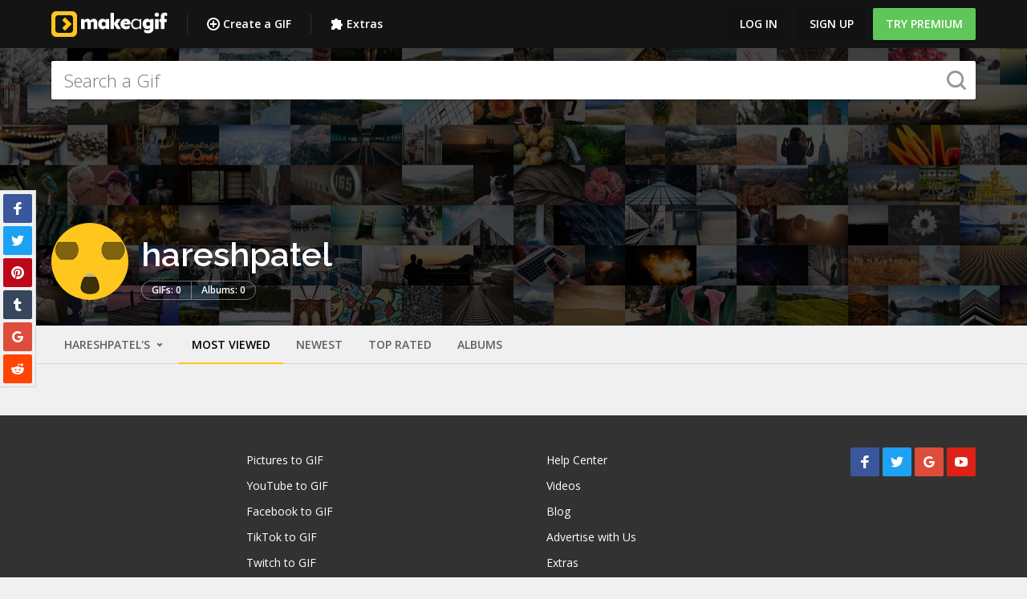

--- FILE ---
content_type: application/javascript; charset=utf-8
request_url: https://makeagif.com/build/assets/index-BEQjBRyS.js
body_size: 25067
content:
import{P as T}from"./pubsub-BiHOr1gJ.js";import{$ as y}from"./jquery-Dh9T4-Nx.js";import{g as V}from"./_commonjsHelpers-CqkleIqs.js";import{m as ut}from"./mustache-lDDT9aR0.js";const dt="document::ready";let B={};T._subscribe=T.subscribe;T._broadcastEvents=[];T.subscribe=function(e,r){return T._broadcastEvents.indexOf(e)===-1&&e!=="*"&&(T._subscribe(e,function(){T.publish.apply(null,["*"].concat(arguments))}),T._broadcastEvents.push(e)),T._subscribe(e,r)};T._publish=T.publish;T.publish=function(e,r){B.hasOwnProperty(e)&&(B[e](r),delete B[e]),T._publish(e,r)};function pt(e,r){return T.subscribe(e,r)}function ft(e,r){B[e]=r}function gt(e,r){let h=T.subscribe(e,function(){r.apply(null,arguments),T.unsubscribe(h)});return h}let F={DOCUMENT_READY:dt,on:pt,onMagicEvent:ft,once:gt},mt={inject:wt},nt={"768x90":"screen and (min-width:681px)","320x50":"screen and (max-width:680px)","300x600":"screen and (min-width:1441px)","160x600":"screen and (min-width: 1025px) and (max-width:1440px)","120x600":"screen and (min-width: 980px) and (max-width:1024px)"};function vt(e,r){document.write(`<div class="bnr__in" data-bnr-type="${r}"><div class="bnr__item">${e}</div></div>`)}function yt(e){document.write(`<div id="${e}" class="pagefair-acceptable"></div>`)}function wt(e){if(!Array.isArray(e))return!1;e.forEach(function(r){r.hasOwnProperty("items")&&Object.keys(r.items).forEach(function(h){var p=r.items[h];p&&nt.hasOwnProperty(h)&&window.matchMedia(nt[h]).matches&&vt(p,h)}),r.hasOwnProperty("pagefair_id")&&r.pagefair_id&&yt(r.pagefair_id)})}function _t(){return Z.user.authorization}let Z={isLogined:_t,user:{authorization:!1}};T.subscribe("user::login",function(){Z.user.authorization=!0});let H={};T.subscribe("tasks::storeProgress",function(e,r){let h=r.progress.current,p=Math.min(h+1,r.progress.total),o=100/(r.progress.total*4),t=h/r.progress.total*100,i=p/r.progress.total*100;H[r.taskId]=Math.min(Math.max(t,typeof H[r.taskId]>"u"?0:H[r.taskId])+o,i),T.publish("tasks::update",{taskId:r.taskId,progress:H[r.taskId]}),H[r.taskId]===100&&T.publish("tasks::drop",r.taskId)});T.subscribe("tasks::drop",function(e,r){delete H[r]});let S={state:0};S.events=F;S.banners=mt;S.session=Z;S.tasks=H;S.waitDocumentReady=bt;S.throttle=xt;S.openModal=ht;S.openAJAXModal=Ct;S.showLoginForm=Et;S.setCookie=Ot;S.getCookie=St;F.once(F.DOCUMENT_READY,function(){S.state=1});function bt(e){S.state?e():F.once(F.DOCUMENT_READY,e)}function xt(e,r){var h=!1,p,o;function t(){if(h){p=arguments,o=this;return}e.apply(this,arguments),h=!0,setTimeout(function(){h=!1,p&&(t.apply(o,p),p=o=null)},r)}return t}function ht(e,r,h){r=r||{},h=typeof h=="function"?h:function(){};let p=vex.open(y.extend({},{unsafeContent:e,afterOpen:()=>{setTimeout(()=>{y(p.contentEl).html(y(p.contentEl).html()),y(window).trigger("responseTabs:reinit"),h(p)},0)}},r));r.hasCloseButton&&y(p.contentEl).on("click",".js--modal-close",p.close.bind(p)),p.options.showCloseButton&&y(p.contentEl).on("click",".vex-close",p.close.bind(p))}function Ct(e,r,h){r=r||{},y.ajax({url:e}).then(function(p){ht(p.data,r,h)})}function Et(){S.session.user.authorization||S.openAJAXModal("/login")}/iPad|iPhone|iPod/.test(navigator.userAgent||navigator.platform)&&!window.MSStream&&(document.getElementsByTagName("html")[0].className+=" io-saf");var Tt=["facebook","twitter"];window.addEventListener("storage",function(e){var r=e.originalEvent?e.originalEvent:e;Tt.indexOf(r.key)>=0&&r.newValue!=0&&PubSub.publish("user::login")});function Ot(e,r,h){var p=new Date;p.setTime(p.getTime()+h*24*60*60*1e3);var o="expires="+p.toUTCString();document.cookie=e+"="+r+";"+o+";path=/"}function St(e){for(var r=e+"=",h=document.cookie.split(";"),p=0;p<h.length;p++){for(var o=h[p];o.charAt(0)==" ";)o=o.substring(1);if(o.indexOf(r)==0)return o.substring(r.length,o.length)}return""}function N(e){this.$el=null,this.$tabList=null,this.$leftHandler=null,this.$rightHandler=null,this.init(e)}N.prototype.init=function(e){this.$el=$(e),!this.$el.data("responseTabs")&&(this.$tabList=this.$el.find(".tabs__list"),this.$tabList.before('<button class="tabs__control" data-action="scroll-left"></button>'),this.$tabList.after('<button class="tabs__control" data-action="scroll-right"></button>'),this.$leftHandler=this.$el.find('[data-action="scroll-left"]'),this.$rightHandler=this.$el.find('[data-action="scroll-right"]'),this.onChangeContainerSize(this.$el),this.$leftHandler.click(this.scrollLeft.bind(this)),this.$rightHandler.click(this.scrollRight.bind(this)),this.$tabList.on("scroll",this.checkControlsState.bind(this)),$(window).on("resize",this.onChangeContainerSize.bind(this)),this.$el.data("responseTabs",this))};N.prototype.scrollLeft=function(){this.$tabList.animate({scrollLeft:"-=60px"},"fast")};N.prototype.scrollRight=function(){this.$tabList.animate({scrollLeft:"+=60px"},"fast")};N.prototype.getContainerOuterWidth=function(){return this.$tabList.outerWidth()};N.prototype.getContainerWidth=function(){var e=0;return this.$tabList.find("> .tabs__link, > .tabs__el").each(function(){e+=$(this).outerWidth()}),e};N.prototype.onChangeContainerSize=function(){var r=this.getContainerOuterWidth(),h=this.getContainerWidth();h<r?this.$el.removeClass("_scrollable"):this.$el.addClass("_scrollable"),this.checkControlsState()};N.prototype.checkControlsState=function(){var e=this.getContainerOuterWidth(),r=this.getContainerWidth(),h=this.$tabList.scrollLeft();h==0?(this.$leftHandler.prop("disabled",!0),this.$rightHandler.prop("disabled",!1)):h>0&&h<r-e?(this.$leftHandler.prop("disabled",!1),this.$rightHandler.prop("disabled",!1)):(this.$leftHandler.prop("disabled",!1),this.$rightHandler.prop("disabled",!0))};function J(e){this.$el=null,this.init(e)}J.prototype.init=function(e){this.$el=$(e),!this.$el.data("dropdownSelect")&&(this._createSelect(),this.$el.data("dropdownSelect",this))};J.prototype._createSelect=function(){var e=$('[data-dropdown-target="'+this.$el.attr("data-dropdown")+'"]'),r=$('<select class="trans-select hlp--hide-after-s"></select>');this.$el.find("a").each(function(){r.append('<option value="'+$(this).attr("href")+'">'+$(this).text()+"</option>")}),r.on("change",function(){var h=$(this).val();return h&&(window.location=h),!1}),e.after(r)};function M(e){throw new Error('Could not dynamically require "'+e+'". Please configure the dynamicRequireTargets or/and ignoreDynamicRequires option of @rollup/plugin-commonjs appropriately for this require call to work.')}var X={exports:{}},rt;function kt(){return rt||(rt=1,(function(e,r){(function(h){e.exports=h()})(function(){return(function(){function h(p,o,t){function i(a,l){if(!o[a]){if(!p[a]){var v=typeof M=="function"&&M;if(!l&&v)return v(a,!0);if(s)return s(a,!0);var m=new Error("Cannot find module '"+a+"'");throw m.code="MODULE_NOT_FOUND",m}var d=o[a]={exports:{}};p[a][0].call(d.exports,function(f){var u=p[a][1][f];return i(u||f)},d,d.exports,h,p,o,t)}return o[a].exports}for(var s=typeof M=="function"&&M,n=0;n<t.length;n++)i(t[n]);return i}return h})()({1:[function(h,p,o){/*! @source http://purl.eligrey.com/github/classList.js/blob/master/classList.js */"document"in window.self&&((!("classList"in document.createElement("_"))||document.createElementNS&&!("classList"in document.createElementNS("http://www.w3.org/2000/svg","g")))&&(function(t){if("Element"in t){var i="classList",s="prototype",n=t.Element[s],a=Object,l=String[s].trim||function(){return this.replace(/^\s+|\s+$/g,"")},v=Array[s].indexOf||function(_){for(var c=0,g=this.length;c<g;c++)if(c in this&&this[c]===_)return c;return-1},m=function(_,c){this.name=_,this.code=DOMException[_],this.message=c},d=function(_,c){if(c==="")throw new m("SYNTAX_ERR","An invalid or illegal string was specified");if(/\s/.test(c))throw new m("INVALID_CHARACTER_ERR","String contains an invalid character");return v.call(_,c)},f=function(_){for(var c=l.call(_.getAttribute("class")||""),g=c?c.split(/\s+/):[],x=0,C=g.length;x<C;x++)this.push(g[x]);this._updateClassName=function(){_.setAttribute("class",this.toString())}},u=f[s]=[],w=function(){return new f(this)};if(m[s]=Error[s],u.item=function(_){return this[_]||null},u.contains=function(_){return _+="",d(this,_)!==-1},u.add=function(){var _=arguments,c=0,g=_.length,x,C=!1;do x=_[c]+"",d(this,x)===-1&&(this.push(x),C=!0);while(++c<g);C&&this._updateClassName()},u.remove=function(){var _=arguments,c=0,g=_.length,x,C=!1,E;do for(x=_[c]+"",E=d(this,x);E!==-1;)this.splice(E,1),C=!0,E=d(this,x);while(++c<g);C&&this._updateClassName()},u.toggle=function(_,c){_+="";var g=this.contains(_),x=g?c!==!0&&"remove":c!==!1&&"add";return x&&this[x](_),c===!0||c===!1?c:!g},u.toString=function(){return this.join(" ")},a.defineProperty){var b={get:w,enumerable:!0,configurable:!0};try{a.defineProperty(n,i,b)}catch(_){(_.number===void 0||_.number===-2146823252)&&(b.enumerable=!1,a.defineProperty(n,i,b))}}else a[s].__defineGetter__&&n.__defineGetter__(i,w)}})(window.self),(function(){var t=document.createElement("_");if(t.classList.add("c1","c2"),!t.classList.contains("c2")){var i=function(n){var a=DOMTokenList.prototype[n];DOMTokenList.prototype[n]=function(l){var v,m=arguments.length;for(v=0;v<m;v++)l=arguments[v],a.call(this,l)}};i("add"),i("remove")}if(t.classList.toggle("c3",!1),t.classList.contains("c3")){var s=DOMTokenList.prototype.toggle;DOMTokenList.prototype.toggle=function(n,a){return 1 in arguments&&!this.contains(n)==!a?a:s.call(this,n)}}t=null})())},{}],2:[function(h,p,o){p.exports=n;var t=!1,i;typeof document<"u"&&(i=document.createElement("div"),i.innerHTML='  <link/><table></table><a href="/a">a</a><input type="checkbox"/>',t=!i.getElementsByTagName("link").length,i=void 0);var s={legend:[1,"<fieldset>","</fieldset>"],tr:[2,"<table><tbody>","</tbody></table>"],col:[2,"<table><tbody></tbody><colgroup>","</colgroup></table>"],_default:t?[1,"X<div>","</div>"]:[0,"",""]};s.td=s.th=[3,"<table><tbody><tr>","</tr></tbody></table>"],s.option=s.optgroup=[1,'<select multiple="multiple">',"</select>"],s.thead=s.tbody=s.colgroup=s.caption=s.tfoot=[1,"<table>","</table>"],s.polyline=s.ellipse=s.polygon=s.circle=s.text=s.line=s.path=s.rect=s.g=[1,'<svg xmlns="http://www.w3.org/2000/svg" version="1.1">',"</svg>"];function n(a,l){if(typeof a!="string")throw new TypeError("String expected");l||(l=document);var v=/<([\w:]+)/.exec(a);if(!v)return l.createTextNode(a);a=a.replace(/^\s+|\s+$/g,"");var m=v[1];if(m=="body"){var b=l.createElement("html");return b.innerHTML=a,b.removeChild(b.lastChild)}var d=s[m]||s._default,f=d[0],u=d[1],w=d[2],b=l.createElement("div");for(b.innerHTML=u+a+w;f--;)b=b.lastChild;if(b.firstChild==b.lastChild)return b.removeChild(b.firstChild);for(var _=l.createDocumentFragment();b.firstChild;)_.appendChild(b.removeChild(b.firstChild));return _}},{}],3:[function(h,p,o){function t(s,n){if(s==null)throw new TypeError("Cannot convert first argument to object");for(var a=Object(s),l=1;l<arguments.length;l++){var v=arguments[l];if(v!=null)for(var m=Object.keys(Object(v)),d=0,f=m.length;d<f;d++){var u=m[d],w=Object.getOwnPropertyDescriptor(v,u);w!==void 0&&w.enumerable&&(a[u]=v[u])}}return a}function i(){Object.assign||Object.defineProperty(Object,"assign",{enumerable:!1,configurable:!0,writable:!0,value:t})}p.exports={assign:t,polyfill:i}},{}],4:[function(h,p,o){h("classlist-polyfill"),h("es6-object-assign").polyfill();var t=h("domify"),i=function(u){if(typeof u<"u"){var w=document.createElement("div");return w.appendChild(document.createTextNode(u)),w.innerHTML}else return""},s=function(u,w){if(!(typeof w!="string"||w.length===0))for(var b=w.split(" "),_=0;_<b.length;_++){var c=b[_];c.length&&u.classList.add(c)}},n=(function(){var u=document.createElement("div"),w={animation:"animationend",WebkitAnimation:"webkitAnimationEnd",MozAnimation:"animationend",OAnimation:"oanimationend",msAnimation:"MSAnimationEnd"};for(var b in w)if(u.style[b]!==void 0)return w[b];return!1})(),a={vex:"vex",content:"vex-content",overlay:"vex-overlay",close:"vex-close",closing:"vex-closing",open:"vex-open"},l={},v=1,m=!1,d={open:function(u){var w=function(O){console.warn('The "'+O+'" property is deprecated in vex 3. Use CSS classes and the appropriate "ClassName" options, instead.'),console.warn("See http://github.hubspot.com/vex/api/advanced/#options")};u.css&&w("css"),u.overlayCSS&&w("overlayCSS"),u.contentCSS&&w("contentCSS"),u.closeCSS&&w("closeCSS");var b={};b.id=v++,l[b.id]=b,b.isOpen=!0,b.close=function(){if(!this.isOpen)return!0;var O=this.options;if(m&&!O.escapeButtonCloses)return!1;var k=(function(){return O.beforeClose?O.beforeClose.call(this):!0}).bind(this)();if(k===!1)return!1;this.isOpen=!1;var q=window.getComputedStyle(this.contentEl);function W(R){return q.getPropertyValue(R+"animation-name")!=="none"&&q.getPropertyValue(R+"animation-duration")!=="0s"}var ct=W("")||W("-webkit-")||W("-moz-")||W("-o-"),Q=(function R(){this.rootEl.parentNode&&(this.rootEl.removeEventListener(n,R),this.overlayEl.removeEventListener(n,R),delete l[this.id],this.rootEl.parentNode.removeChild(this.rootEl),this.bodyEl.removeChild(this.overlayEl),O.afterClose&&O.afterClose.call(this),Object.keys(l).length===0&&document.body.classList.remove(a.open))}).bind(this);return n&&ct?(this.rootEl.addEventListener(n,Q),this.overlayEl.addEventListener(n,Q),this.rootEl.classList.add(a.closing),this.overlayEl.classList.add(a.closing)):Q(),!0},typeof u=="string"&&(u={content:u}),u.unsafeContent&&!u.content?u.content=u.unsafeContent:u.content&&(u.content=i(u.content));var _=b.options=Object.assign({},d.defaultOptions,u),c=b.bodyEl=document.getElementsByTagName("body")[0],g=b.rootEl=document.createElement("div");g.classList.add(a.vex),s(g,_.className);var x=b.overlayEl=document.createElement("div");x.classList.add(a.overlay),s(x,_.overlayClassName),_.overlayClosesOnClick&&g.addEventListener("click",function(O){O.target===g&&b.close()}),c.appendChild(x);var C=b.contentEl=document.createElement("div");if(C.classList.add(a.content),s(C,_.contentClassName),C.appendChild(_.content instanceof window.Node?_.content:t(_.content)),g.appendChild(C),_.showCloseButton){var E=b.closeEl=document.createElement("div");E.classList.add(a.close),s(E,_.closeClassName),E.addEventListener("click",b.close.bind(b)),C.appendChild(E)}return document.querySelector(_.appendLocation).appendChild(g),_.afterOpen&&_.afterOpen.call(b),document.body.classList.add(a.open),b},close:function(u){var w;if(u.id)w=u.id;else if(typeof u=="string")w=u;else throw new TypeError("close requires a vex object or id string");return l[w]?l[w].close():!1},closeTop:function(){var u=Object.keys(l);return u.length?l[u[u.length-1]].close():!1},closeAll:function(){for(var u in l)this.close(u);return!0},getAll:function(){return l},getById:function(u){return l[u]}};window.addEventListener("keyup",function(u){u.keyCode===27&&(m=!0,d.closeTop(),m=!1)}),window.addEventListener("popstate",function(){d.defaultOptions.closeAllOnPopState&&d.closeAll()}),d.defaultOptions={content:"",showCloseButton:!0,escapeButtonCloses:!0,overlayClosesOnClick:!0,appendLocation:"body",className:"",overlayClassName:"",contentClassName:"",closeClassName:"",closeAllOnPopState:!0},Object.defineProperty(d,"_escapeHtml",{configurable:!1,enumerable:!1,writable:!1,value:i}),d.registerPlugin=function(u,w){var b=u(d),_=w||b.name;if(d[_])throw new Error("Plugin "+w+" is already registered.");d[_]=b},p.exports=d},{"classlist-polyfill":1,domify:2,"es6-object-assign":3}]},{},[4])(4)})})(X)),X.exports}var Dt=kt();const j=V(Dt);var Y={exports:{}},ot;function zt(){return ot||(ot=1,(function(e,r){(function(h){e.exports=h()})(function(){return(function(){function h(p,o,t){function i(a,l){if(!o[a]){if(!p[a]){var v=typeof M=="function"&&M;if(!l&&v)return v(a,!0);if(s)return s(a,!0);var m=new Error("Cannot find module '"+a+"'");throw m.code="MODULE_NOT_FOUND",m}var d=o[a]={exports:{}};p[a][0].call(d.exports,function(f){var u=p[a][1][f];return i(u||f)},d,d.exports,h,p,o,t)}return o[a].exports}for(var s=typeof M=="function"&&M,n=0;n<t.length;n++)i(t[n]);return i}return h})()({1:[function(h,p,o){function t(i){if(!(i&&typeof i=="object"))return i;if(Object.prototype.toString.call(i)=="[object Date]")return new Date(i.getTime());if(Array.isArray(i))return i.map(t);var s={};return Object.keys(i).forEach(function(n){s[n]=t(i[n])}),s}p.exports=t},{}],2:[function(h,p,o){p.exports=n;var t=!1,i;typeof document<"u"&&(i=document.createElement("div"),i.innerHTML='  <link/><table></table><a href="/a">a</a><input type="checkbox"/>',t=!i.getElementsByTagName("link").length,i=void 0);var s={legend:[1,"<fieldset>","</fieldset>"],tr:[2,"<table><tbody>","</tbody></table>"],col:[2,"<table><tbody></tbody><colgroup>","</colgroup></table>"],_default:t?[1,"X<div>","</div>"]:[0,"",""]};s.td=s.th=[3,"<table><tbody><tr>","</tr></tbody></table>"],s.option=s.optgroup=[1,'<select multiple="multiple">',"</select>"],s.thead=s.tbody=s.colgroup=s.caption=s.tfoot=[1,"<table>","</table>"],s.polyline=s.ellipse=s.polygon=s.circle=s.text=s.line=s.path=s.rect=s.g=[1,'<svg xmlns="http://www.w3.org/2000/svg" version="1.1">',"</svg>"];function n(a,l){if(typeof a!="string")throw new TypeError("String expected");l||(l=document);var v=/<([\w:]+)/.exec(a);if(!v)return l.createTextNode(a);a=a.replace(/^\s+|\s+$/g,"");var m=v[1];if(m=="body"){var b=l.createElement("html");return b.innerHTML=a,b.removeChild(b.lastChild)}var d=s[m]||s._default,f=d[0],u=d[1],w=d[2],b=l.createElement("div");for(b.innerHTML=u+a+w;f--;)b=b.lastChild;if(b.firstChild==b.lastChild)return b.removeChild(b.firstChild);for(var _=l.createDocumentFragment();b.firstChild;)_.appendChild(b.removeChild(b.firstChild));return _}},{}],3:[function(h,p,o){var t=/^(?:submit|button|image|reset|file)$/i,i=/^(?:input|select|textarea|keygen)/i,s=/(\[[^\[\]]*\])/g;function n(d,f){typeof f!="object"?f={hash:!!f}:f.hash===void 0&&(f.hash=!0);for(var u=f.hash?{}:"",w=f.serializer||(f.hash?v:m),b=d&&d.elements?d.elements:[],_=Object.create(null),c=0;c<b.length;++c){var g=b[c];if(!(!f.disabled&&g.disabled||!g.name)&&!(!i.test(g.nodeName)||t.test(g.type))){var x=g.name,C=g.value;if((g.type==="checkbox"||g.type==="radio")&&!g.checked&&(C=void 0),f.empty){if(g.type==="checkbox"&&!g.checked&&(C=""),g.type==="radio"&&(!_[g.name]&&!g.checked?_[g.name]=!1:g.checked&&(_[g.name]=!0)),!C&&g.type=="radio")continue}else if(!C)continue;if(g.type==="select-multiple"){C=[];for(var E=g.options,L=!1,O=0;O<E.length;++O){var k=E[O],q=f.empty&&!k.value,W=k.value||q;k.selected&&W&&(L=!0,f.hash&&x.slice(x.length-2)!=="[]"?u=w(u,x+"[]",k.value):u=w(u,x,k.value))}!L&&f.empty&&(u=w(u,x,""));continue}u=w(u,x,C)}}if(f.empty)for(var x in _)_[x]||(u=w(u,x,""));return u}function a(d){var f=[],u=/^([^\[\]]*)/,w=new RegExp(s),b=u.exec(d);for(b[1]&&f.push(b[1]);(b=w.exec(d))!==null;)f.push(b[1]);return f}function l(d,f,u){if(f.length===0)return d=u,d;var w=f.shift(),b=w.match(/^\[(.+?)\]$/);if(w==="[]")return d=d||[],Array.isArray(d)?d.push(l(null,f,u)):(d._values=d._values||[],d._values.push(l(null,f,u))),d;if(!b)d[w]=l(d[w],f,u);else{var _=b[1],c=+_;isNaN(c)?(d=d||{},d[_]=l(d[_],f,u)):(d=d||[],d[c]=l(d[c],f,u))}return d}function v(d,f,u){var w=f.match(s);if(w){var b=a(f);l(d,b,u)}else{var _=d[f];_?(Array.isArray(_)||(d[f]=[_]),d[f].push(u)):d[f]=u}return d}function m(d,f,u){return u=u.replace(/(\r)?\n/g,`\r
`),u=encodeURIComponent(u),u=u.replace(/%20/g,"+"),d+(d?"&":"")+encodeURIComponent(f)+"="+u}p.exports=n},{}],4:[function(h,p,o){var t=h("domify"),i=h("form-serialize"),s=h("deep-clone-simple"),n=function(m){var d=document.createElement("form");d.classList.add("vex-dialog-form");var f=document.createElement("div");f.classList.add("vex-dialog-message"),f.appendChild(m.message instanceof window.Node?m.message:t(m.message));var u=document.createElement("div");return u.classList.add("vex-dialog-input"),u.appendChild(m.input instanceof window.Node?m.input:t(m.input)),d.appendChild(f),d.appendChild(u),d},a=function(m){var d=document.createElement("div");d.classList.add("vex-dialog-buttons");for(var f=0;f<m.length;f++){var u=m[f],w=document.createElement("button");w.type=u.type,w.textContent=u.text,w.className=u.className,w.classList.add("vex-dialog-button"),f===0?w.classList.add("vex-first"):f===m.length-1&&w.classList.add("vex-last"),(function(b){w.addEventListener("click",(function(_){b.click&&b.click.call(this,_)}).bind(this))}).bind(this)(u),d.appendChild(w)}return d},l=function(m){var d={name:"dialog",open:function(u){var w=Object.assign({},s(this.defaultOptions),u);w.unsafeMessage&&!w.message?w.message=w.unsafeMessage:w.message&&(w.message=m._escapeHtml(w.message));var b=w.unsafeContent=n(w),_=m.open(w);w.yesText!==""&&(w.buttons[0].text=w.yesText),w.noText!==""&&(w.buttons[1].text=w.noText);var c=w.beforeClose&&w.beforeClose.bind(_);if(_.options.beforeClose=(function(){var C=c?c():!0;return C&&w.callback(this.value||!1),C}).bind(_),b.appendChild(a.call(_,w.buttons)),_.form=b,b.addEventListener("submit",w.onSubmit.bind(_)),w.focusFirstInput){var g=_.contentEl.querySelector("button, input, select, textarea");g&&g.focus()}return _},alert:function(f){return typeof f=="string"&&(f={message:f}),f=Object.assign({},s(this.defaultOptions),s(this.defaultAlertOptions),f),this.open(f)},confirm:function(f){if(typeof f!="object"||typeof f.callback!="function")throw new Error("dialog.confirm(options) requires options.callback.");return f=Object.assign({},s(this.defaultOptions),s(this.defaultConfirmOptions),f),this.open(f)},prompt:function(f){if(typeof f!="object"||typeof f.callback!="function")throw new Error("dialog.prompt(options) requires options.callback.");var u=Object.assign({},s(this.defaultOptions),s(this.defaultPromptOptions)),w={unsafeMessage:'<label for="vex">'+m._escapeHtml(f.label||u.label)+"</label>",input:'<input name="vex" type="text" class="vex-dialog-prompt-input" placeholder="'+m._escapeHtml(f.placeholder||u.placeholder)+'" value="'+m._escapeHtml(f.value||u.value)+'" />'};f=Object.assign(u,w,f);var b=f.callback;return f.callback=function(c){if(typeof c=="object"){var g=Object.keys(c);c=g.length?c[g[0]]:""}b(c)},this.open(f)}};return d.buttons={YES:{text:"OK",type:"submit",className:"vex-dialog-button-primary",click:function(){this.value=!0}},NO:{text:"Cancel",type:"button",className:"vex-dialog-button-secondary",click:function(){this.value=!1,this.close()}}},d.defaultOptions={callback:function(){},afterOpen:function(){},message:"",input:"",yesText:"",noText:"",buttons:[d.buttons.YES,d.buttons.NO],showCloseButton:!1,onSubmit:function(u){return u.preventDefault(),this.options.input&&(this.value=i(this.form,{hash:!0})),this.close()},focusFirstInput:!0},d.defaultAlertOptions={buttons:[d.buttons.YES]},d.defaultPromptOptions={label:"Prompt:",placeholder:"",value:""},d.defaultConfirmOptions={},d};p.exports=l},{"deep-clone-simple":1,domify:2,"form-serialize":3}]},{},[4])(4)})})(Y)),Y.exports}var Lt=zt();const At=V(Lt);/*! npm.im/object-fit-images 3.2.4 */var G,at;function Pt(){if(at)return G;at=1;var e="bfred-it:object-fit-images",r=/(object-fit|object-position)\s*:\s*([-.\w\s%]+)/g,h=typeof Image>"u"?{style:{"object-position":1}}:new Image,p="object-fit"in h.style,o="object-position"in h.style,t="background-size"in h.style,i=typeof h.currentSrc=="string",s=h.getAttribute,n=h.setAttribute,a=!1;function l(c,g){return"data:image/svg+xml,%3Csvg xmlns='http://www.w3.org/2000/svg' width='"+c+"' height='"+g+"'%3E%3C/svg%3E"}function v(c){if(c.srcset&&!i&&window.picturefill){var g=window.picturefill._;(!c[g.ns]||!c[g.ns].evaled)&&g.fillImg(c,{reselect:!0}),c[g.ns].curSrc||(c[g.ns].supported=!1,g.fillImg(c,{reselect:!0})),c.currentSrc=c[g.ns].curSrc||c.src}}function m(c){for(var g=getComputedStyle(c).fontFamily,x,C={};(x=r.exec(g))!==null;)C[x[1]]=x[2];return C}function d(c,g,x){var C=l(g||1,x||0);s.call(c,"src")!==C&&n.call(c,"src",C)}function f(c,g){c.naturalWidth?g(c):setTimeout(f,100,c,g)}function u(c){var g=m(c),x=c[e];if(g["object-fit"]=g["object-fit"]||"fill",!(!x.img&&(g["object-fit"]==="fill"||!x.skipTest&&p&&!g["object-position"]))){if(!x.img){x.img=new Image(c.width,c.height),x.img.srcset=s.call(c,"data-ofi-srcset")||c.srcset,x.img.src=s.call(c,"data-ofi-src")||c.src,n.call(c,"data-ofi-src",c.src),c.srcset&&n.call(c,"data-ofi-srcset",c.srcset),d(c,c.naturalWidth||c.width,c.naturalHeight||c.height),c.srcset&&(c.srcset="");try{w(c)}catch{window.console&&console.warn("https://bit.ly/ofi-old-browser")}}v(x.img),c.style.backgroundImage='url("'+(x.img.currentSrc||x.img.src).replace(/"/g,'\\"')+'")',c.style.backgroundPosition=g["object-position"]||"center",c.style.backgroundRepeat="no-repeat",c.style.backgroundOrigin="content-box",/scale-down/.test(g["object-fit"])?f(x.img,function(){x.img.naturalWidth>c.width||x.img.naturalHeight>c.height?c.style.backgroundSize="contain":c.style.backgroundSize="auto"}):c.style.backgroundSize=g["object-fit"].replace("none","auto").replace("fill","100% 100%"),f(x.img,function(C){d(c,C.naturalWidth,C.naturalHeight)})}}function w(c){var g={get:function(C){return c[e].img[C||"src"]},set:function(C,E){return c[e].img[E||"src"]=C,n.call(c,"data-ofi-"+E,C),u(c),C}};Object.defineProperty(c,"src",g),Object.defineProperty(c,"currentSrc",{get:function(){return g.get("currentSrc")}}),Object.defineProperty(c,"srcset",{get:function(){return g.get("srcset")},set:function(x){return g.set(x,"srcset")}})}function b(){function c(g,x){return g[e]&&g[e].img&&(x==="src"||x==="srcset")?g[e].img:g}o||(HTMLImageElement.prototype.getAttribute=function(g){return s.call(c(this,g),g)},HTMLImageElement.prototype.setAttribute=function(g,x){return n.call(c(this,g),g,String(x))})}function _(c,g){var x=!a&&!c;if(g=g||{},c=c||"img",o&&!g.skipTest||!t)return!1;c==="img"?c=document.getElementsByTagName("img"):typeof c=="string"?c=document.querySelectorAll(c):"length"in c||(c=[c]);for(var C=0;C<c.length;C++)c[C][e]=c[C][e]||{skipTest:g.skipTest},u(c[C]);x&&(document.body.addEventListener("load",function(E){E.target.tagName==="IMG"&&_(E.target,{skipTest:g.skipTest})},!0),a=!0,c="img"),g.watchMQ&&window.addEventListener("resize",_.bind(null,c,{skipTest:g.skipTest}))}return _.supportsObjectFit=p,_.supportsObjectPosition=o,b(),G=_,G}var jt=Pt();const Mt=V(jt);var U={exports:{}},Nt=U.exports,lt;function Ht(){return lt||(lt=1,(function(e){(function(r,h){e.exports?e.exports=h():r.svg4everybody=h()})(Nt,function(){/*! svg4everybody v2.1.9 | github.com/jonathantneal/svg4everybody */function r(t,i,s){if(s){var n=document.createDocumentFragment(),a=!i.hasAttribute("viewBox")&&s.getAttribute("viewBox");a&&i.setAttribute("viewBox",a);for(var l=s.cloneNode(!0);l.childNodes.length;)n.appendChild(l.firstChild);t.appendChild(n)}}function h(t){t.onreadystatechange=function(){if(t.readyState===4){var i=t._cachedDocument;i||(i=t._cachedDocument=document.implementation.createHTMLDocument(""),i.body.innerHTML=t.responseText,t._cachedTarget={}),t._embeds.splice(0).map(function(s){var n=t._cachedTarget[s.id];n||(n=t._cachedTarget[s.id]=i.getElementById(s.id)),r(s.parent,s.svg,n)})}},t.onreadystatechange()}function p(t){function i(){for(var _=0;_<w.length;){var c=w[_],g=c.parentNode,x=o(g),C=c.getAttribute("xlink:href")||c.getAttribute("href");if(!C&&n.attributeName&&(C=c.getAttribute(n.attributeName)),x&&C){if(s)if(!n.validate||n.validate(C,x,c)){g.removeChild(c);var E=C.split("#"),L=E.shift(),O=E.join("#");if(L.length){var k=f[L];k||(k=f[L]=new XMLHttpRequest,k.open("GET",L),k.send(),k._embeds=[]),k._embeds.push({parent:g,svg:x,id:O}),h(k)}else r(g,x,document.getElementById(O))}else++_,++b}else++_}(!w.length||w.length-b>0)&&u(i,67)}var s,n=Object(t),a=/\bTrident\/[567]\b|\bMSIE (?:9|10)\.0\b/,l=/\bAppleWebKit\/(\d+)\b/,v=/\bEdge\/12\.(\d+)\b/,m=/\bEdge\/.(\d+)\b/,d=window.top!==window.self;s="polyfill"in n?n.polyfill:a.test(navigator.userAgent)||(navigator.userAgent.match(v)||[])[1]<10547||(navigator.userAgent.match(l)||[])[1]<537||m.test(navigator.userAgent)&&d;var f={},u=window.requestAnimationFrame||setTimeout,w=document.getElementsByTagName("use"),b=0;s&&i()}function o(t){for(var i=t;i.nodeName.toLowerCase()!=="svg"&&(i=i.parentNode););return i}return p})})(U)),U.exports}var $t=Ht();const It=V($t);let K,I=function(e,r){this.options=null,this.$element=null,this.searchSource=null,this.init(e,r)};I.DEFAULTS={limit:5,bloodhound:{datumTokenizer:Bloodhound.tokenizers.obj.whitespace("value"),queryTokenizer:Bloodhound.tokenizers.whitespace,remote:{url:"/api/find?q=%QUERY",wildcard:"%QUERY",transform:function(e){return jQuery.unique(jQuery.map(e.result||[],function(r){return r.title}))}}},handlers:{"typeahead:select":function(){y(this).parents("form").submit()}}};I.prototype.init=function(e,r){let h=this;this.$element=y(e),this.options=this.getOptions(r),this.searchSource=new Bloodhound(this.options.bloodhound),this.$element.typeahead(null,{source:this.searchSource,limit:this.options.limit}),Object.keys(this.options.handlers).forEach((function(p){let o=this.options.handlers[p];h.$element.bind(p,o)}).bind(this))};I.prototype.getDefaults=function(){return I.DEFAULTS};I.prototype.getOptions=function(e){return e=y.extend({},this.getDefaults(),this.$element.data(),e),e};function Wt(e){return this.each(function(){let r=y(this),h=r.data("mag.search"),p=typeof e=="object"&&e;h||r.data("mag.search",h=new I(this,p)),typeof e=="string"&&h[e]()})}K=Wt;K.Constructor=I;const Rt=K;/**
 * Owl carousel
 * @version 2.3.4
 * @author Bartosz Wojciechowski
 * @author David Deutsch
 * @license The MIT License (MIT)
 * @todo Lazy Load Icon
 * @todo prevent animationend bubling
 * @todo itemsScaleUp
 * @todo Test Zepto
 * @todo stagePadding calculate wrong active classes
 */(function(e,r,h,p){function o(t,i){this.settings=null,this.options=e.extend({},o.Defaults,i),this.$element=e(t),this._handlers={},this._plugins={},this._supress={},this._current=null,this._speed=null,this._coordinates=[],this._breakpoint=null,this._width=null,this._items=[],this._clones=[],this._mergers=[],this._widths=[],this._invalidated={},this._pipe=[],this._drag={time:null,target:null,pointer:null,stage:{start:null,current:null},direction:null},this._states={current:{},tags:{initializing:["busy"],animating:["busy"],dragging:["interacting"]}},e.each(["onResize","onThrottledResize"],e.proxy(function(s,n){this._handlers[n]=e.proxy(this[n],this)},this)),e.each(o.Plugins,e.proxy(function(s,n){this._plugins[s.charAt(0).toLowerCase()+s.slice(1)]=new n(this)},this)),e.each(o.Workers,e.proxy(function(s,n){this._pipe.push({filter:n.filter,run:e.proxy(n.run,this)})},this)),this.setup(),this.initialize()}o.Defaults={items:3,loop:!1,center:!1,rewind:!1,checkVisibility:!0,mouseDrag:!0,touchDrag:!0,pullDrag:!0,freeDrag:!1,margin:0,stagePadding:0,merge:!1,mergeFit:!0,autoWidth:!1,startPosition:0,rtl:!1,smartSpeed:250,fluidSpeed:!1,dragEndSpeed:!1,responsive:{},responsiveRefreshRate:200,responsiveBaseElement:r,fallbackEasing:"swing",slideTransition:"",info:!1,nestedItemSelector:!1,itemElement:"div",stageElement:"div",refreshClass:"owl-refresh",loadedClass:"owl-loaded",loadingClass:"owl-loading",rtlClass:"owl-rtl",responsiveClass:"owl-responsive",dragClass:"owl-drag",itemClass:"owl-item",stageClass:"owl-stage",stageOuterClass:"owl-stage-outer",grabClass:"owl-grab"},o.Width={Default:"default",Inner:"inner",Outer:"outer"},o.Type={Event:"event",State:"state"},o.Plugins={},o.Workers=[{filter:["width","settings"],run:function(){this._width=this.$element.width()}},{filter:["width","items","settings"],run:function(t){t.current=this._items&&this._items[this.relative(this._current)]}},{filter:["items","settings"],run:function(){this.$stage.children(".cloned").remove()}},{filter:["width","items","settings"],run:function(t){var i=this.settings.margin||"",s=!this.settings.autoWidth,n=this.settings.rtl,a={width:"auto","margin-left":n?i:"","margin-right":n?"":i};!s&&this.$stage.children().css(a),t.css=a}},{filter:["width","items","settings"],run:function(t){var i=(this.width()/this.settings.items).toFixed(3)-this.settings.margin,s=null,n=this._items.length,a=!this.settings.autoWidth,l=[];for(t.items={merge:!1,width:i};n--;)s=this._mergers[n],s=this.settings.mergeFit&&Math.min(s,this.settings.items)||s,t.items.merge=s>1||t.items.merge,l[n]=a?i*s:this._items[n].width();this._widths=l}},{filter:["items","settings"],run:function(){var t=[],i=this._items,s=this.settings,n=Math.max(s.items*2,4),a=Math.ceil(i.length/2)*2,l=s.loop&&i.length?s.rewind?n:Math.max(n,a):0,v="",m="";for(l/=2;l>0;)t.push(this.normalize(t.length/2,!0)),v=v+i[t[t.length-1]][0].outerHTML,t.push(this.normalize(i.length-1-(t.length-1)/2,!0)),m=i[t[t.length-1]][0].outerHTML+m,l-=1;this._clones=t,e(v).addClass("cloned").appendTo(this.$stage),e(m).addClass("cloned").prependTo(this.$stage)}},{filter:["width","items","settings"],run:function(){for(var t=this.settings.rtl?1:-1,i=this._clones.length+this._items.length,s=-1,n=0,a=0,l=[];++s<i;)n=l[s-1]||0,a=this._widths[this.relative(s)]+this.settings.margin,l.push(n+a*t);this._coordinates=l}},{filter:["width","items","settings"],run:function(){var t=this.settings.stagePadding,i=this._coordinates,s={width:Math.ceil(Math.abs(i[i.length-1]))+t*2,"padding-left":t||"","padding-right":t||""};this.$stage.css(s)}},{filter:["width","items","settings"],run:function(t){var i=this._coordinates.length,s=!this.settings.autoWidth,n=this.$stage.children();if(s&&t.items.merge)for(;i--;)t.css.width=this._widths[this.relative(i)],n.eq(i).css(t.css);else s&&(t.css.width=t.items.width,n.css(t.css))}},{filter:["items"],run:function(){this._coordinates.length<1&&this.$stage.removeAttr("style")}},{filter:["width","items","settings"],run:function(t){t.current=t.current?this.$stage.children().index(t.current):0,t.current=Math.max(this.minimum(),Math.min(this.maximum(),t.current)),this.reset(t.current)}},{filter:["position"],run:function(){this.animate(this.coordinates(this._current))}},{filter:["width","position","items","settings"],run:function(){var t=this.settings.rtl?1:-1,i=this.settings.stagePadding*2,s=this.coordinates(this.current())+i,n=s+this.width()*t,a,l,v=[],m,d;for(m=0,d=this._coordinates.length;m<d;m++)a=this._coordinates[m-1]||0,l=Math.abs(this._coordinates[m])+i*t,(this.op(a,"<=",s)&&this.op(a,">",n)||this.op(l,"<",s)&&this.op(l,">",n))&&v.push(m);this.$stage.children(".active").removeClass("active"),this.$stage.children(":eq("+v.join("), :eq(")+")").addClass("active"),this.$stage.children(".center").removeClass("center"),this.settings.center&&this.$stage.children().eq(this.current()).addClass("center")}}],o.prototype.initializeStage=function(){this.$stage=this.$element.find("."+this.settings.stageClass),!this.$stage.length&&(this.$element.addClass(this.options.loadingClass),this.$stage=e("<"+this.settings.stageElement+">",{class:this.settings.stageClass}).wrap(e("<div/>",{class:this.settings.stageOuterClass})),this.$element.append(this.$stage.parent()))},o.prototype.initializeItems=function(){var t=this.$element.find(".owl-item");if(t.length){this._items=t.get().map(function(i){return e(i)}),this._mergers=this._items.map(function(){return 1}),this.refresh();return}this.replace(this.$element.children().not(this.$stage.parent())),this.isVisible()?this.refresh():this.invalidate("width"),this.$element.removeClass(this.options.loadingClass).addClass(this.options.loadedClass)},o.prototype.initialize=function(){if(this.enter("initializing"),this.trigger("initialize"),this.$element.toggleClass(this.settings.rtlClass,this.settings.rtl),this.settings.autoWidth&&!this.is("pre-loading")){var t,i,s;t=this.$element.find("img"),i=this.settings.nestedItemSelector?"."+this.settings.nestedItemSelector:p,s=this.$element.children(i).width(),t.length&&s<=0&&this.preloadAutoWidthImages(t)}this.initializeStage(),this.initializeItems(),this.registerEventHandlers(),this.leave("initializing"),this.trigger("initialized")},o.prototype.isVisible=function(){return this.settings.checkVisibility?this.$element.is(":visible"):!0},o.prototype.setup=function(){var t=this.viewport(),i=this.options.responsive,s=-1,n=null;i?(e.each(i,function(a){a<=t&&a>s&&(s=Number(a))}),n=e.extend({},this.options,i[s]),typeof n.stagePadding=="function"&&(n.stagePadding=n.stagePadding()),delete n.responsive,n.responsiveClass&&this.$element.attr("class",this.$element.attr("class").replace(new RegExp("("+this.options.responsiveClass+"-)\\S+\\s","g"),"$1"+s))):n=e.extend({},this.options),this.trigger("change",{property:{name:"settings",value:n}}),this._breakpoint=s,this.settings=n,this.invalidate("settings"),this.trigger("changed",{property:{name:"settings",value:this.settings}})},o.prototype.optionsLogic=function(){this.settings.autoWidth&&(this.settings.stagePadding=!1,this.settings.merge=!1)},o.prototype.prepare=function(t){var i=this.trigger("prepare",{content:t});return i.data||(i.data=e("<"+this.settings.itemElement+"/>").addClass(this.options.itemClass).append(t)),this.trigger("prepared",{content:i.data}),i.data},o.prototype.update=function(){for(var t=0,i=this._pipe.length,s=e.proxy(function(a){return this[a]},this._invalidated),n={};t<i;)(this._invalidated.all||e.grep(this._pipe[t].filter,s).length>0)&&this._pipe[t].run(n),t++;this._invalidated={},!this.is("valid")&&this.enter("valid")},o.prototype.width=function(t){switch(t=t||o.Width.Default,t){case o.Width.Inner:case o.Width.Outer:return this._width;default:return this._width-this.settings.stagePadding*2+this.settings.margin}},o.prototype.refresh=function(){this.enter("refreshing"),this.trigger("refresh"),this.setup(),this.optionsLogic(),this.$element.addClass(this.options.refreshClass),this.update(),this.$element.removeClass(this.options.refreshClass),this.leave("refreshing"),this.trigger("refreshed")},o.prototype.onThrottledResize=function(){r.clearTimeout(this.resizeTimer),this.resizeTimer=r.setTimeout(this._handlers.onResize,this.settings.responsiveRefreshRate)},o.prototype.onResize=function(){if(!this._items.length||this._width===this.$element.width()||!this.isVisible())return!1;if(this.enter("resizing"),this.trigger("resize").isDefaultPrevented())return this.leave("resizing"),!1;this.invalidate("width"),this.refresh(),this.leave("resizing"),this.trigger("resized")},o.prototype.registerEventHandlers=function(){e.support.transition&&this.$stage.on(e.support.transition.end+".owl.core",e.proxy(this.onTransitionEnd,this)),this.settings.responsive!==!1&&this.on(r,"resize",this._handlers.onThrottledResize),this.settings.mouseDrag&&(this.$element.addClass(this.options.dragClass),this.$stage.on("mousedown.owl.core",e.proxy(this.onDragStart,this)),this.$stage.on("dragstart.owl.core selectstart.owl.core",function(){return!1})),this.settings.touchDrag&&(this.$stage.on("touchstart.owl.core",e.proxy(this.onDragStart,this)),this.$stage.on("touchcancel.owl.core",e.proxy(this.onDragEnd,this)))},o.prototype.onDragStart=function(t){var i=null;t.which!==3&&(e.support.transform?(i=this.$stage.css("transform").replace(/.*\(|\)| /g,"").split(","),i={x:i[i.length===16?12:4],y:i[i.length===16?13:5]}):(i=this.$stage.position(),i={x:this.settings.rtl?i.left+this.$stage.width()-this.width()+this.settings.margin:i.left,y:i.top}),this.is("animating")&&(e.support.transform?this.animate(i.x):this.$stage.stop(),this.invalidate("position")),this.$element.toggleClass(this.options.grabClass,t.type==="mousedown"),this.speed(0),this._drag.time=new Date().getTime(),this._drag.target=e(t.target),this._drag.stage.start=i,this._drag.stage.current=i,this._drag.pointer=this.pointer(t),e(h).on("mouseup.owl.core touchend.owl.core",e.proxy(this.onDragEnd,this)),e(h).one("mousemove.owl.core touchmove.owl.core",e.proxy(function(s){var n=this.difference(this._drag.pointer,this.pointer(s));e(h).on("mousemove.owl.core touchmove.owl.core",e.proxy(this.onDragMove,this)),!(Math.abs(n.x)<Math.abs(n.y)&&this.is("valid"))&&(s.preventDefault(),this.enter("dragging"),this.trigger("drag"))},this)))},o.prototype.onDragMove=function(t){var i=null,s=null,n=null,a=this.difference(this._drag.pointer,this.pointer(t)),l=this.difference(this._drag.stage.start,a);this.is("dragging")&&(t.preventDefault(),this.settings.loop?(i=this.coordinates(this.minimum()),s=this.coordinates(this.maximum()+1)-i,l.x=((l.x-i)%s+s)%s+i):(i=this.settings.rtl?this.coordinates(this.maximum()):this.coordinates(this.minimum()),s=this.settings.rtl?this.coordinates(this.minimum()):this.coordinates(this.maximum()),n=this.settings.pullDrag?-1*a.x/5:0,l.x=Math.max(Math.min(l.x,i+n),s+n)),this._drag.stage.current=l,this.animate(l.x))},o.prototype.onDragEnd=function(t){var i=this.difference(this._drag.pointer,this.pointer(t)),s=this._drag.stage.current,n=i.x>0^this.settings.rtl?"left":"right";e(h).off(".owl.core"),this.$element.removeClass(this.options.grabClass),(i.x!==0&&this.is("dragging")||!this.is("valid"))&&(this.speed(this.settings.dragEndSpeed||this.settings.smartSpeed),this.current(this.closest(s.x,i.x!==0?n:this._drag.direction)),this.invalidate("position"),this.update(),this._drag.direction=n,(Math.abs(i.x)>3||new Date().getTime()-this._drag.time>300)&&this._drag.target.one("click.owl.core",function(){return!1})),this.is("dragging")&&(this.leave("dragging"),this.trigger("dragged"))},o.prototype.closest=function(t,i){var s=-1,n=30,a=this.width(),l=this.coordinates();return this.settings.freeDrag||e.each(l,e.proxy(function(v,m){return i==="left"&&t>m-n&&t<m+n?s=v:i==="right"&&t>m-a-n&&t<m-a+n?s=v+1:this.op(t,"<",m)&&this.op(t,">",l[v+1]!==p?l[v+1]:m-a)&&(s=i==="left"?v+1:v),s===-1},this)),this.settings.loop||(this.op(t,">",l[this.minimum()])?s=t=this.minimum():this.op(t,"<",l[this.maximum()])&&(s=t=this.maximum())),s},o.prototype.animate=function(t){var i=this.speed()>0;this.is("animating")&&this.onTransitionEnd(),i&&(this.enter("animating"),this.trigger("translate")),e.support.transform3d&&e.support.transition?this.$stage.css({transform:"translate3d("+t+"px,0px,0px)",transition:this.speed()/1e3+"s"+(this.settings.slideTransition?" "+this.settings.slideTransition:"")}):i?this.$stage.animate({left:t+"px"},this.speed(),this.settings.fallbackEasing,e.proxy(this.onTransitionEnd,this)):this.$stage.css({left:t+"px"})},o.prototype.is=function(t){return this._states.current[t]&&this._states.current[t]>0},o.prototype.current=function(t){if(t===p)return this._current;if(this._items.length===0)return p;if(t=this.normalize(t),this._current!==t){var i=this.trigger("change",{property:{name:"position",value:t}});i.data!==p&&(t=this.normalize(i.data)),this._current=t,this.invalidate("position"),this.trigger("changed",{property:{name:"position",value:this._current}})}return this._current},o.prototype.invalidate=function(t){return e.type(t)==="string"&&(this._invalidated[t]=!0,this.is("valid")&&this.leave("valid")),e.map(this._invalidated,function(i,s){return s})},o.prototype.reset=function(t){t=this.normalize(t),t!==p&&(this._speed=0,this._current=t,this.suppress(["translate","translated"]),this.animate(this.coordinates(t)),this.release(["translate","translated"]))},o.prototype.normalize=function(t,i){var s=this._items.length,n=i?0:this._clones.length;return!this.isNumeric(t)||s<1?t=p:(t<0||t>=s+n)&&(t=((t-n/2)%s+s)%s+n/2),t},o.prototype.relative=function(t){return t-=this._clones.length/2,this.normalize(t,!0)},o.prototype.maximum=function(t){var i=this.settings,s=this._coordinates.length,n,a,l;if(i.loop)s=this._clones.length/2+this._items.length-1;else if(i.autoWidth||i.merge){if(n=this._items.length,n)for(a=this._items[--n].width(),l=this.$element.width();n--&&(a+=this._items[n].width()+this.settings.margin,!(a>l)););s=n+1}else i.center?s=this._items.length-1:s=this._items.length-i.items;return t&&(s-=this._clones.length/2),Math.max(s,0)},o.prototype.minimum=function(t){return t?0:this._clones.length/2},o.prototype.items=function(t){return t===p?this._items.slice():(t=this.normalize(t,!0),this._items[t])},o.prototype.mergers=function(t){return t===p?this._mergers.slice():(t=this.normalize(t,!0),this._mergers[t])},o.prototype.clones=function(t){var i=this._clones.length/2,s=i+this._items.length,n=function(a){return a%2===0?s+a/2:i-(a+1)/2};return t===p?e.map(this._clones,function(a,l){return n(l)}):e.map(this._clones,function(a,l){return a===t?n(l):null})},o.prototype.speed=function(t){return t!==p&&(this._speed=t),this._speed},o.prototype.coordinates=function(t){var i=1,s=t-1,n;return t===p?e.map(this._coordinates,e.proxy(function(a,l){return this.coordinates(l)},this)):(this.settings.center?(this.settings.rtl&&(i=-1,s=t+1),n=this._coordinates[t],n+=(this.width()-n+(this._coordinates[s]||0))/2*i):n=this._coordinates[s]||0,n=Math.ceil(n),n)},o.prototype.duration=function(t,i,s){return s===0?0:Math.min(Math.max(Math.abs(i-t),1),6)*Math.abs(s||this.settings.smartSpeed)},o.prototype.to=function(t,i){var s=this.current(),n=null,a=t-this.relative(s),l=(a>0)-(a<0),v=this._items.length,m=this.minimum(),d=this.maximum();this.settings.loop?(!this.settings.rewind&&Math.abs(a)>v/2&&(a+=l*-1*v),t=s+a,n=((t-m)%v+v)%v+m,n!==t&&n-a<=d&&n-a>0&&(s=n-a,t=n,this.reset(s))):this.settings.rewind?(d+=1,t=(t%d+d)%d):t=Math.max(m,Math.min(d,t)),this.speed(this.duration(s,t,i)),this.current(t),this.isVisible()&&this.update()},o.prototype.next=function(t){t=t||!1,this.to(this.relative(this.current())+1,t)},o.prototype.prev=function(t){t=t||!1,this.to(this.relative(this.current())-1,t)},o.prototype.onTransitionEnd=function(t){if(t!==p&&(t.stopPropagation(),(t.target||t.srcElement||t.originalTarget)!==this.$stage.get(0)))return!1;this.leave("animating"),this.trigger("translated")},o.prototype.viewport=function(){var t;return this.options.responsiveBaseElement!==r?t=e(this.options.responsiveBaseElement).width():r.innerWidth?t=r.innerWidth:h.documentElement&&h.documentElement.clientWidth?t=h.documentElement.clientWidth:console.warn("Can not detect viewport width."),t},o.prototype.replace=function(t){this.$stage.empty(),this._items=[],t&&(t=t instanceof jQuery?t:e(t)),this.settings.nestedItemSelector&&(t=t.find("."+this.settings.nestedItemSelector)),t.filter(function(){return this.nodeType===1}).each(e.proxy(function(i,s){s=this.prepare(s),this.$stage.append(s),this._items.push(s),this._mergers.push(s.find("[data-merge]").addBack("[data-merge]").attr("data-merge")*1||1)},this)),this.reset(this.isNumeric(this.settings.startPosition)?this.settings.startPosition:0),this.invalidate("items")},o.prototype.add=function(t,i){var s=this.relative(this._current);i=i===p?this._items.length:this.normalize(i,!0),t=t instanceof jQuery?t:e(t),this.trigger("add",{content:t,position:i}),t=this.prepare(t),this._items.length===0||i===this._items.length?(this._items.length===0&&this.$stage.append(t),this._items.length!==0&&this._items[i-1].after(t),this._items.push(t),this._mergers.push(t.find("[data-merge]").addBack("[data-merge]").attr("data-merge")*1||1)):(this._items[i].before(t),this._items.splice(i,0,t),this._mergers.splice(i,0,t.find("[data-merge]").addBack("[data-merge]").attr("data-merge")*1||1)),this._items[s]&&this.reset(this._items[s].index()),this.invalidate("items"),this.trigger("added",{content:t,position:i})},o.prototype.remove=function(t){t=this.normalize(t,!0),t!==p&&(this.trigger("remove",{content:this._items[t],position:t}),this._items[t].remove(),this._items.splice(t,1),this._mergers.splice(t,1),this.invalidate("items"),this.trigger("removed",{content:null,position:t}))},o.prototype.preloadAutoWidthImages=function(t){t.each(e.proxy(function(i,s){this.enter("pre-loading"),s=e(s),e(new Image).one("load",e.proxy(function(n){s.attr("src",n.target.src),s.css("opacity",1),this.leave("pre-loading"),!this.is("pre-loading")&&!this.is("initializing")&&this.refresh()},this)).attr("src",s.attr("src")||s.attr("data-src")||s.attr("data-src-retina"))},this))},o.prototype.destroy=function(){this.$element.off(".owl.core"),this.$stage.off(".owl.core"),e(h).off(".owl.core"),this.settings.responsive!==!1&&(r.clearTimeout(this.resizeTimer),this.off(r,"resize",this._handlers.onThrottledResize));for(var t in this._plugins)this._plugins[t].destroy();this.$stage.children(".cloned").remove(),this.$stage.unwrap(),this.$stage.children().contents().unwrap(),this.$stage.children().unwrap(),this.$stage.remove(),this.$element.removeClass(this.options.refreshClass).removeClass(this.options.loadingClass).removeClass(this.options.loadedClass).removeClass(this.options.rtlClass).removeClass(this.options.dragClass).removeClass(this.options.grabClass).attr("class",this.$element.attr("class").replace(new RegExp(this.options.responsiveClass+"-\\S+\\s","g"),"")).removeData("owl.carousel")},o.prototype.op=function(t,i,s){var n=this.settings.rtl;switch(i){case"<":return n?t>s:t<s;case">":return n?t<s:t>s;case">=":return n?t<=s:t>=s;case"<=":return n?t>=s:t<=s}},o.prototype.on=function(t,i,s,n){t.addEventListener?t.addEventListener(i,s,n):t.attachEvent&&t.attachEvent("on"+i,s)},o.prototype.off=function(t,i,s,n){t.removeEventListener?t.removeEventListener(i,s,n):t.detachEvent&&t.detachEvent("on"+i,s)},o.prototype.trigger=function(t,i,s,n,a){var l={item:{count:this._items.length,index:this.current()}},v=e.camelCase(e.grep(["on",t,s],function(d){return d}).join("-").toLowerCase()),m=e.Event([t,"owl",s||"carousel"].join(".").toLowerCase(),e.extend({relatedTarget:this},l,i));return this._supress[t]||(e.each(this._plugins,function(d,f){f.onTrigger&&f.onTrigger(m)}),this.register({type:o.Type.Event,name:t}),this.$element.trigger(m),this.settings&&typeof this.settings[v]=="function"&&this.settings[v].call(this,m)),m},o.prototype.enter=function(t){e.each([t].concat(this._states.tags[t]||[]),e.proxy(function(i,s){this._states.current[s]===p&&(this._states.current[s]=0),this._states.current[s]++},this))},o.prototype.leave=function(t){e.each([t].concat(this._states.tags[t]||[]),e.proxy(function(i,s){this._states.current[s]--},this))},o.prototype.register=function(t){if(t.type===o.Type.Event){if(e.event.special[t.name]||(e.event.special[t.name]={}),!e.event.special[t.name].owl){var i=e.event.special[t.name]._default;e.event.special[t.name]._default=function(s){return i&&i.apply&&(!s.namespace||s.namespace.indexOf("owl")===-1)?i.apply(this,arguments):s.namespace&&s.namespace.indexOf("owl")>-1},e.event.special[t.name].owl=!0}}else t.type===o.Type.State&&(this._states.tags[t.name]?this._states.tags[t.name]=this._states.tags[t.name].concat(t.tags):this._states.tags[t.name]=t.tags,this._states.tags[t.name]=e.grep(this._states.tags[t.name],e.proxy(function(s,n){return e.inArray(s,this._states.tags[t.name])===n},this)))},o.prototype.suppress=function(t){e.each(t,e.proxy(function(i,s){this._supress[s]=!0},this))},o.prototype.release=function(t){e.each(t,e.proxy(function(i,s){delete this._supress[s]},this))},o.prototype.pointer=function(t){var i={x:null,y:null};return t=t.originalEvent||t||r.event,t=t.touches&&t.touches.length?t.touches[0]:t.changedTouches&&t.changedTouches.length?t.changedTouches[0]:t,t.pageX?(i.x=t.pageX,i.y=t.pageY):(i.x=t.clientX,i.y=t.clientY),i},o.prototype.isNumeric=function(t){return!isNaN(parseFloat(t))},o.prototype.difference=function(t,i){return{x:t.x-i.x,y:t.y-i.y}},e.fn.owlCarousel=function(t){var i=Array.prototype.slice.call(arguments,1);return this.each(function(){var s=e(this),n=s.data("owl.carousel");n||(n=new o(this,typeof t=="object"&&t),s.data("owl.carousel",n),e.each(["next","prev","to","destroy","refresh","replace","add","remove"],function(a,l){n.register({type:o.Type.Event,name:l}),n.$element.on(l+".owl.carousel.core",e.proxy(function(v){v.namespace&&v.relatedTarget!==this&&(this.suppress([l]),n[l].apply(this,[].slice.call(arguments,1)),this.release([l]))},n))})),typeof t=="string"&&t.charAt(0)!=="_"&&n[t].apply(n,i)})},e.fn.owlCarousel.Constructor=o})(window.Zepto||window.jQuery,window,document);(function(e,r,h,p){var o=function(t){this._core=t,this._interval=null,this._visible=null,this._handlers={"initialized.owl.carousel":e.proxy(function(i){i.namespace&&this._core.settings.autoRefresh&&this.watch()},this)},this._core.options=e.extend({},o.Defaults,this._core.options),this._core.$element.on(this._handlers)};o.Defaults={autoRefresh:!0,autoRefreshInterval:500},o.prototype.watch=function(){this._interval||(this._visible=this._core.isVisible(),this._interval=r.setInterval(e.proxy(this.refresh,this),this._core.settings.autoRefreshInterval))},o.prototype.refresh=function(){this._core.isVisible()!==this._visible&&(this._visible=!this._visible,this._core.$element.toggleClass("owl-hidden",!this._visible),this._visible&&this._core.invalidate("width")&&this._core.refresh())},o.prototype.destroy=function(){var t,i;r.clearInterval(this._interval);for(t in this._handlers)this._core.$element.off(t,this._handlers[t]);for(i in Object.getOwnPropertyNames(this))typeof this[i]!="function"&&(this[i]=null)},e.fn.owlCarousel.Constructor.Plugins.AutoRefresh=o})(window.Zepto||window.jQuery,window);(function(e,r,h,p){var o=function(t){this._core=t,this._loaded=[],this._handlers={"initialized.owl.carousel change.owl.carousel resized.owl.carousel":e.proxy(function(i){if(i.namespace&&!(!this._core.settings||!this._core.settings.lazyLoad)&&(i.property&&i.property.name=="position"||i.type=="initialized")){var s=this._core.settings,n=s.center&&Math.ceil(s.items/2)||s.items,a=s.center&&n*-1||0,l=(i.property&&i.property.value!==p?i.property.value:this._core.current())+a,v=this._core.clones().length,m=e.proxy(function(d,f){this.load(f)},this);for(s.lazyLoadEager>0&&(n+=s.lazyLoadEager,s.loop&&(l-=s.lazyLoadEager,n++));a++<n;)this.load(v/2+this._core.relative(l)),v&&e.each(this._core.clones(this._core.relative(l)),m),l++}},this)},this._core.options=e.extend({},o.Defaults,this._core.options),this._core.$element.on(this._handlers)};o.Defaults={lazyLoad:!1,lazyLoadEager:0},o.prototype.load=function(t){var i=this._core.$stage.children().eq(t),s=i&&i.find(".owl-lazy");!s||e.inArray(i.get(0),this._loaded)>-1||(s.each(e.proxy(function(n,a){var l=e(a),v,m=r.devicePixelRatio>1&&l.attr("data-src-retina")||l.attr("data-src")||l.attr("data-srcset");this._core.trigger("load",{element:l,url:m},"lazy"),l.is("img")?l.one("load.owl.lazy",e.proxy(function(){l.css("opacity",1),this._core.trigger("loaded",{element:l,url:m},"lazy")},this)).attr("src",m):l.is("source")?l.one("load.owl.lazy",e.proxy(function(){this._core.trigger("loaded",{element:l,url:m},"lazy")},this)).attr("srcset",m):(v=new Image,v.onload=e.proxy(function(){l.css({"background-image":'url("'+m+'")',opacity:"1"}),this._core.trigger("loaded",{element:l,url:m},"lazy")},this),v.src=m)},this)),this._loaded.push(i.get(0)))},o.prototype.destroy=function(){var t,i;for(t in this.handlers)this._core.$element.off(t,this.handlers[t]);for(i in Object.getOwnPropertyNames(this))typeof this[i]!="function"&&(this[i]=null)},e.fn.owlCarousel.Constructor.Plugins.Lazy=o})(window.Zepto||window.jQuery,window);(function(e,r,h,p){var o=function(t){this._core=t,this._previousHeight=null,this._handlers={"initialized.owl.carousel refreshed.owl.carousel":e.proxy(function(s){s.namespace&&this._core.settings.autoHeight&&this.update()},this),"changed.owl.carousel":e.proxy(function(s){s.namespace&&this._core.settings.autoHeight&&s.property.name==="position"&&this.update()},this),"loaded.owl.lazy":e.proxy(function(s){s.namespace&&this._core.settings.autoHeight&&s.element.closest("."+this._core.settings.itemClass).index()===this._core.current()&&this.update()},this)},this._core.options=e.extend({},o.Defaults,this._core.options),this._core.$element.on(this._handlers),this._intervalId=null;var i=this;e(r).on("load",function(){i._core.settings.autoHeight&&i.update()}),e(r).resize(function(){i._core.settings.autoHeight&&(i._intervalId!=null&&clearTimeout(i._intervalId),i._intervalId=setTimeout(function(){i.update()},250))})};o.Defaults={autoHeight:!1,autoHeightClass:"owl-height"},o.prototype.update=function(){var t=this._core._current,i=t+this._core.settings.items,s=this._core.settings.lazyLoad,n=this._core.$stage.children().toArray().slice(t,i),a=[],l=0;e.each(n,function(v,m){a.push(e(m).height())}),l=Math.max.apply(null,a),l<=1&&s&&this._previousHeight&&(l=this._previousHeight),this._previousHeight=l,this._core.$stage.parent().height(l).addClass(this._core.settings.autoHeightClass)},o.prototype.destroy=function(){var t,i;for(t in this._handlers)this._core.$element.off(t,this._handlers[t]);for(i in Object.getOwnPropertyNames(this))typeof this[i]!="function"&&(this[i]=null)},e.fn.owlCarousel.Constructor.Plugins.AutoHeight=o})(window.Zepto||window.jQuery,window);(function(e,r,h,p){var o=function(t){this._core=t,this._videos={},this._playing=null,this._handlers={"initialized.owl.carousel":e.proxy(function(i){i.namespace&&this._core.register({type:"state",name:"playing",tags:["interacting"]})},this),"resize.owl.carousel":e.proxy(function(i){i.namespace&&this._core.settings.video&&this.isInFullScreen()&&i.preventDefault()},this),"refreshed.owl.carousel":e.proxy(function(i){i.namespace&&this._core.is("resizing")&&this._core.$stage.find(".cloned .owl-video-frame").remove()},this),"changed.owl.carousel":e.proxy(function(i){i.namespace&&i.property.name==="position"&&this._playing&&this.stop()},this),"prepared.owl.carousel":e.proxy(function(i){if(i.namespace){var s=e(i.content).find(".owl-video");s.length&&(s.css("display","none"),this.fetch(s,e(i.content)))}},this)},this._core.options=e.extend({},o.Defaults,this._core.options),this._core.$element.on(this._handlers),this._core.$element.on("click.owl.video",".owl-video-play-icon",e.proxy(function(i){this.play(i)},this))};o.Defaults={video:!1,videoHeight:!1,videoWidth:!1},o.prototype.fetch=function(t,i){var s=(function(){return t.attr("data-vimeo-id")?"vimeo":t.attr("data-vzaar-id")?"vzaar":"youtube"})(),n=t.attr("data-vimeo-id")||t.attr("data-youtube-id")||t.attr("data-vzaar-id"),a=t.attr("data-width")||this._core.settings.videoWidth,l=t.attr("data-height")||this._core.settings.videoHeight,v=t.attr("href");if(v){if(n=v.match(/(http:|https:|)\/\/(player.|www.|app.)?(vimeo\.com|youtu(be\.com|\.be|be\.googleapis\.com|be\-nocookie\.com)|vzaar\.com)\/(video\/|videos\/|embed\/|channels\/.+\/|groups\/.+\/|watch\?v=|v\/)?([A-Za-z0-9._%-]*)(\&\S+)?/),n[3].indexOf("youtu")>-1)s="youtube";else if(n[3].indexOf("vimeo")>-1)s="vimeo";else if(n[3].indexOf("vzaar")>-1)s="vzaar";else throw new Error("Video URL not supported.");n=n[6]}else throw new Error("Missing video URL.");this._videos[v]={type:s,id:n,width:a,height:l},i.attr("data-video",v),this.thumbnail(t,this._videos[v])},o.prototype.thumbnail=function(t,i){var s,n,a,l=i.width&&i.height?"width:"+i.width+"px;height:"+i.height+"px;":"",v=t.find("img"),m="src",d="",f=this._core.settings,u=function(w){n='<div class="owl-video-play-icon"></div>',f.lazyLoad?s=e("<div/>",{class:"owl-video-tn "+d,srcType:w}):s=e("<div/>",{class:"owl-video-tn",style:"opacity:1;background-image:url("+w+")"}),t.after(s),t.after(n)};if(t.wrap(e("<div/>",{class:"owl-video-wrapper",style:l})),this._core.settings.lazyLoad&&(m="data-src",d="owl-lazy"),v.length)return u(v.attr(m)),v.remove(),!1;i.type==="youtube"?(a="//img.youtube.com/vi/"+i.id+"/hqdefault.jpg",u(a)):i.type==="vimeo"?e.ajax({type:"GET",url:"//vimeo.com/api/v2/video/"+i.id+".json",jsonp:"callback",dataType:"jsonp",success:function(w){a=w[0].thumbnail_large,u(a)}}):i.type==="vzaar"&&e.ajax({type:"GET",url:"//vzaar.com/api/videos/"+i.id+".json",jsonp:"callback",dataType:"jsonp",success:function(w){a=w.framegrab_url,u(a)}})},o.prototype.stop=function(){this._core.trigger("stop",null,"video"),this._playing.find(".owl-video-frame").remove(),this._playing.removeClass("owl-video-playing"),this._playing=null,this._core.leave("playing"),this._core.trigger("stopped",null,"video")},o.prototype.play=function(t){var i=e(t.target),s=i.closest("."+this._core.settings.itemClass),n=this._videos[s.attr("data-video")],a=n.width||"100%",l=n.height||this._core.$stage.height(),v;this._playing||(this._core.enter("playing"),this._core.trigger("play",null,"video"),s=this._core.items(this._core.relative(s.index())),this._core.reset(s.index()),v=e('<iframe frameborder="0" allowfullscreen mozallowfullscreen webkitAllowFullScreen ></iframe>'),v.attr("height",l),v.attr("width",a),n.type==="youtube"?v.attr("src","//www.youtube.com/embed/"+n.id+"?autoplay=1&rel=0&v="+n.id):n.type==="vimeo"?v.attr("src","//player.vimeo.com/video/"+n.id+"?autoplay=1"):n.type==="vzaar"&&v.attr("src","//view.vzaar.com/"+n.id+"/player?autoplay=true"),e(v).wrap('<div class="owl-video-frame" />').insertAfter(s.find(".owl-video")),this._playing=s.addClass("owl-video-playing"))},o.prototype.isInFullScreen=function(){var t=h.fullscreenElement||h.mozFullScreenElement||h.webkitFullscreenElement;return t&&e(t).parent().hasClass("owl-video-frame")},o.prototype.destroy=function(){var t,i;this._core.$element.off("click.owl.video");for(t in this._handlers)this._core.$element.off(t,this._handlers[t]);for(i in Object.getOwnPropertyNames(this))typeof this[i]!="function"&&(this[i]=null)},e.fn.owlCarousel.Constructor.Plugins.Video=o})(window.Zepto||window.jQuery,window,document);(function(e,r,h,p){var o=function(t){this.core=t,this.core.options=e.extend({},o.Defaults,this.core.options),this.swapping=!0,this.previous=p,this.next=p,this.handlers={"change.owl.carousel":e.proxy(function(i){i.namespace&&i.property.name=="position"&&(this.previous=this.core.current(),this.next=i.property.value)},this),"drag.owl.carousel dragged.owl.carousel translated.owl.carousel":e.proxy(function(i){i.namespace&&(this.swapping=i.type=="translated")},this),"translate.owl.carousel":e.proxy(function(i){i.namespace&&this.swapping&&(this.core.options.animateOut||this.core.options.animateIn)&&this.swap()},this)},this.core.$element.on(this.handlers)};o.Defaults={animateOut:!1,animateIn:!1},o.prototype.swap=function(){if(this.core.settings.items===1&&!(!e.support.animation||!e.support.transition)){this.core.speed(0);var t,i=e.proxy(this.clear,this),s=this.core.$stage.children().eq(this.previous),n=this.core.$stage.children().eq(this.next),a=this.core.settings.animateIn,l=this.core.settings.animateOut;this.core.current()!==this.previous&&(l&&(t=this.core.coordinates(this.previous)-this.core.coordinates(this.next),s.one(e.support.animation.end,i).css({left:t+"px"}).addClass("animated owl-animated-out").addClass(l)),a&&n.one(e.support.animation.end,i).addClass("animated owl-animated-in").addClass(a))}},o.prototype.clear=function(t){e(t.target).css({left:""}).removeClass("animated owl-animated-out owl-animated-in").removeClass(this.core.settings.animateIn).removeClass(this.core.settings.animateOut),this.core.onTransitionEnd()},o.prototype.destroy=function(){var t,i;for(t in this.handlers)this.core.$element.off(t,this.handlers[t]);for(i in Object.getOwnPropertyNames(this))typeof this[i]!="function"&&(this[i]=null)},e.fn.owlCarousel.Constructor.Plugins.Animate=o})(window.Zepto||window.jQuery);(function(e,r,h,p){var o=function(t){this._core=t,this._call=null,this._time=0,this._timeout=0,this._paused=!0,this._handlers={"changed.owl.carousel":e.proxy(function(i){i.namespace&&i.property.name==="settings"?this._core.settings.autoplay?this.play():this.stop():i.namespace&&i.property.name==="position"&&this._paused&&(this._time=0)},this),"initialized.owl.carousel":e.proxy(function(i){i.namespace&&this._core.settings.autoplay&&this.play()},this),"play.owl.autoplay":e.proxy(function(i,s,n){i.namespace&&this.play(s,n)},this),"stop.owl.autoplay":e.proxy(function(i){i.namespace&&this.stop()},this),"mouseover.owl.autoplay":e.proxy(function(){this._core.settings.autoplayHoverPause&&this._core.is("rotating")&&this.pause()},this),"mouseleave.owl.autoplay":e.proxy(function(){this._core.settings.autoplayHoverPause&&this._core.is("rotating")&&this.play()},this),"touchstart.owl.core":e.proxy(function(){this._core.settings.autoplayHoverPause&&this._core.is("rotating")&&this.pause()},this),"touchend.owl.core":e.proxy(function(){this._core.settings.autoplayHoverPause&&this.play()},this)},this._core.$element.on(this._handlers),this._core.options=e.extend({},o.Defaults,this._core.options)};o.Defaults={autoplay:!1,autoplayTimeout:5e3,autoplayHoverPause:!1,autoplaySpeed:!1},o.prototype._next=function(t){this._call=r.setTimeout(e.proxy(this._next,this,t),this._timeout*(Math.round(this.read()/this._timeout)+1)-this.read()),!(this._core.is("interacting")||h.hidden)&&this._core.next(t||this._core.settings.autoplaySpeed)},o.prototype.read=function(){return new Date().getTime()-this._time},o.prototype.play=function(t,i){var s;this._core.is("rotating")||this._core.enter("rotating"),t=t||this._core.settings.autoplayTimeout,s=Math.min(this._time%(this._timeout||t),t),this._paused?(this._time=this.read(),this._paused=!1):r.clearTimeout(this._call),this._time+=this.read()%t-s,this._timeout=t,this._call=r.setTimeout(e.proxy(this._next,this,i),t-s)},o.prototype.stop=function(){this._core.is("rotating")&&(this._time=0,this._paused=!0,r.clearTimeout(this._call),this._core.leave("rotating"))},o.prototype.pause=function(){this._core.is("rotating")&&!this._paused&&(this._time=this.read(),this._paused=!0,r.clearTimeout(this._call))},o.prototype.destroy=function(){var t,i;this.stop();for(t in this._handlers)this._core.$element.off(t,this._handlers[t]);for(i in Object.getOwnPropertyNames(this))typeof this[i]!="function"&&(this[i]=null)},e.fn.owlCarousel.Constructor.Plugins.autoplay=o})(window.Zepto||window.jQuery,window,document);(function(e,r,h,p){var o=function(t){this._core=t,this._initialized=!1,this._pages=[],this._controls={},this._templates=[],this.$element=this._core.$element,this._overrides={next:this._core.next,prev:this._core.prev,to:this._core.to},this._handlers={"prepared.owl.carousel":e.proxy(function(i){i.namespace&&this._core.settings.dotsData&&this._templates.push('<div class="'+this._core.settings.dotClass+'">'+e(i.content).find("[data-dot]").addBack("[data-dot]").attr("data-dot")+"</div>")},this),"added.owl.carousel":e.proxy(function(i){i.namespace&&this._core.settings.dotsData&&this._templates.splice(i.position,0,this._templates.pop())},this),"remove.owl.carousel":e.proxy(function(i){i.namespace&&this._core.settings.dotsData&&this._templates.splice(i.position,1)},this),"changed.owl.carousel":e.proxy(function(i){i.namespace&&i.property.name=="position"&&this.draw()},this),"initialized.owl.carousel":e.proxy(function(i){i.namespace&&!this._initialized&&(this._core.trigger("initialize",null,"navigation"),this.initialize(),this.update(),this.draw(),this._initialized=!0,this._core.trigger("initialized",null,"navigation"))},this),"refreshed.owl.carousel":e.proxy(function(i){i.namespace&&this._initialized&&(this._core.trigger("refresh",null,"navigation"),this.update(),this.draw(),this._core.trigger("refreshed",null,"navigation"))},this)},this._core.options=e.extend({},o.Defaults,this._core.options),this.$element.on(this._handlers)};o.Defaults={nav:!1,navText:['<span aria-label="Previous">&#x2039;</span>','<span aria-label="Next">&#x203a;</span>'],navSpeed:!1,navElement:'button type="button" role="presentation"',navContainer:!1,navContainerClass:"owl-nav",navClass:["owl-prev","owl-next"],slideBy:1,dotClass:"owl-dot",dotsClass:"owl-dots",dots:!0,dotsEach:!1,dotsData:!1,dotsSpeed:!1,dotsContainer:!1},o.prototype.initialize=function(){var t,i=this._core.settings;this._controls.$relative=(i.navContainer?e(i.navContainer):e("<div>").addClass(i.navContainerClass).appendTo(this.$element)).addClass("disabled"),this._controls.$previous=e("<"+i.navElement+">").addClass(i.navClass[0]).html(i.navText[0]).prependTo(this._controls.$relative).on("click",e.proxy(function(s){this.prev(i.navSpeed)},this)),this._controls.$next=e("<"+i.navElement+">").addClass(i.navClass[1]).html(i.navText[1]).appendTo(this._controls.$relative).on("click",e.proxy(function(s){this.next(i.navSpeed)},this)),i.dotsData||(this._templates=[e('<button role="button">').addClass(i.dotClass).append(e("<span>")).prop("outerHTML")]),this._controls.$absolute=(i.dotsContainer?e(i.dotsContainer):e("<div>").addClass(i.dotsClass).appendTo(this.$element)).addClass("disabled"),this._controls.$absolute.on("click","button",e.proxy(function(s){var n=e(s.target).parent().is(this._controls.$absolute)?e(s.target).index():e(s.target).parent().index();s.preventDefault(),this.to(n,i.dotsSpeed)},this));for(t in this._overrides)this._core[t]=e.proxy(this[t],this)},o.prototype.destroy=function(){var t,i,s,n,a;a=this._core.settings;for(t in this._handlers)this.$element.off(t,this._handlers[t]);for(i in this._controls)i==="$relative"&&a.navContainer?this._controls[i].html(""):this._controls[i].remove();for(n in this.overides)this._core[n]=this._overrides[n];for(s in Object.getOwnPropertyNames(this))typeof this[s]!="function"&&(this[s]=null)},o.prototype.update=function(){var t,i,s=this._core.clones().length/2,n=s+this._core.items().length,a=this._core.maximum(!0),l=this._core.settings,v=l.center||l.autoWidth||l.dotsData?1:l.dotsEach||l.items;if(l.slideBy!=="page"&&(l.slideBy=Math.min(l.slideBy,l.items)),l.dots||l.slideBy=="page")for(this._pages=[],t=s,i=0,0;t<n;t++){if(i>=v||i===0){if(this._pages.push({start:Math.min(a,t-s),end:t-s+v-1}),Math.min(a,t-s)===a)break;i=0}i+=this._core.mergers(this._core.relative(t))}},o.prototype.draw=function(){var t,i=this._core.settings,s=this._core.items().length<=i.items,n=this._core.relative(this._core.current()),a=i.loop||i.rewind;this._controls.$relative.toggleClass("disabled",!i.nav||s),i.nav&&(this._controls.$previous.toggleClass("disabled",!a&&n<=this._core.minimum(!0)),this._controls.$next.toggleClass("disabled",!a&&n>=this._core.maximum(!0))),this._controls.$absolute.toggleClass("disabled",!i.dots||s),i.dots&&(t=this._pages.length-this._controls.$absolute.children().length,i.dotsData&&t!==0?this._controls.$absolute.html(this._templates.join("")):t>0?this._controls.$absolute.append(new Array(t+1).join(this._templates[0])):t<0&&this._controls.$absolute.children().slice(t).remove(),this._controls.$absolute.find(".active").removeClass("active"),this._controls.$absolute.children().eq(e.inArray(this.current(),this._pages)).addClass("active"))},o.prototype.onTrigger=function(t){var i=this._core.settings;t.page={index:e.inArray(this.current(),this._pages),count:this._pages.length,size:i&&(i.center||i.autoWidth||i.dotsData?1:i.dotsEach||i.items)}},o.prototype.current=function(){var t=this._core.relative(this._core.current());return e.grep(this._pages,e.proxy(function(i,s){return i.start<=t&&i.end>=t},this)).pop()},o.prototype.getPosition=function(t){var i,s,n=this._core.settings;return n.slideBy=="page"?(i=e.inArray(this.current(),this._pages),s=this._pages.length,t?++i:--i,i=this._pages[(i%s+s)%s].start):(i=this._core.relative(this._core.current()),s=this._core.items().length,t?i+=n.slideBy:i-=n.slideBy),i},o.prototype.next=function(t){e.proxy(this._overrides.to,this._core)(this.getPosition(!0),t)},o.prototype.prev=function(t){e.proxy(this._overrides.to,this._core)(this.getPosition(!1),t)},o.prototype.to=function(t,i,s){var n;!s&&this._pages.length?(n=this._pages.length,e.proxy(this._overrides.to,this._core)(this._pages[(t%n+n)%n].start,i)):e.proxy(this._overrides.to,this._core)(t,i)},e.fn.owlCarousel.Constructor.Plugins.Navigation=o})(window.Zepto||window.jQuery);(function(e,r,h,p){var o=function(t){this._core=t,this._hashes={},this.$element=this._core.$element,this._handlers={"initialized.owl.carousel":e.proxy(function(i){i.namespace&&this._core.settings.startPosition==="URLHash"&&e(r).trigger("hashchange.owl.navigation")},this),"prepared.owl.carousel":e.proxy(function(i){if(i.namespace){var s=e(i.content).find("[data-hash]").addBack("[data-hash]").attr("data-hash");if(!s)return;this._hashes[s]=i.content}},this),"changed.owl.carousel":e.proxy(function(i){if(i.namespace&&i.property.name==="position"){var s=this._core.items(this._core.relative(this._core.current())),n=e.map(this._hashes,function(a,l){return a===s?l:null}).join();if(!n||r.location.hash.slice(1)===n)return;r.location.hash=n}},this)},this._core.options=e.extend({},o.Defaults,this._core.options),this.$element.on(this._handlers),e(r).on("hashchange.owl.navigation",e.proxy(function(i){var s=r.location.hash.substring(1),n=this._core.$stage.children(),a=this._hashes[s]&&n.index(this._hashes[s]);a===p||a===this._core.current()||this._core.to(this._core.relative(a),!1,!0)},this))};o.Defaults={URLhashListener:!1},o.prototype.destroy=function(){var t,i;e(r).off("hashchange.owl.navigation");for(t in this._handlers)this._core.$element.off(t,this._handlers[t]);for(i in Object.getOwnPropertyNames(this))typeof this[i]!="function"&&(this[i]=null)},e.fn.owlCarousel.Constructor.Plugins.Hash=o})(window.Zepto||window.jQuery,window);(function(e,r,h,p){var o=e("<support>").get(0).style,t="Webkit Moz O ms".split(" "),i={transition:{end:{WebkitTransition:"webkitTransitionEnd",MozTransition:"transitionend",OTransition:"oTransitionEnd",transition:"transitionend"}},animation:{end:{WebkitAnimation:"webkitAnimationEnd",MozAnimation:"animationend",OAnimation:"oAnimationEnd",animation:"animationend"}}},s={csstransforms:function(){return!!n("transform")},csstransforms3d:function(){return!!n("perspective")},csstransitions:function(){return!!n("transition")},cssanimations:function(){return!!n("animation")}};function n(l,v){var m=!1,d=l.charAt(0).toUpperCase()+l.slice(1);return e.each((l+" "+t.join(d+" ")+d).split(" "),function(f,u){if(o[u]!==p)return m=v?u:!0,!1}),m}function a(l){return n(l,!0)}s.csstransitions()&&(e.support.transition=new String(a("transition")),e.support.transition.end=i.transition.end[e.support.transition]),s.cssanimations()&&(e.support.animation=new String(a("animation")),e.support.animation.end=i.animation.end[e.support.animation]),s.csstransforms()&&(e.support.transform=new String(a("transform")),e.support.transform3d=s.csstransforms3d())})(window.Zepto||window.jQuery);let tt,z=function(e,r){this.options=null,this.$element=null,this.$carousel=null,this.init(e,r)};z.DEFAULTS={controls:{prev:'[data-direction="prev"]',next:'[data-direction="next"]'},carousel:".carousel",carouselOptions:{items:3,loop:!0}};z.prototype.init=function(e,r){this.$element=y(e),this.options=this.getOptions(r),this.$carousel=this.getCarousel(),this.$carousel.owlCarousel(this.options.carouselOptions),this.setHandlers()};z.prototype.getDefaults=function(){return z.DEFAULTS};z.prototype.getOptions=function(e){return e=y.extend(!0,{},this.getDefaults(),this.$element.data(),e),e};z.prototype.getCarousel=function(){return this.$element.find(this.options.carousel)};z.prototype.setHandlers=function(){this.$element.on("click",this.options.controls.prev,y.proxy(this.prev,this)),this.$element.on("click",this.options.controls.next,y.proxy(this.next,this))};z.prototype.prev=function(){this.$carousel.trigger("prev.owl.carousel")};z.prototype.next=function(){this.$carousel.trigger("next.owl.carousel")};function Ft(e){return this.each(function(){let r=y(this),h=r.data("mag.carousel"),p=typeof e=="object"&&e;h||r.data("mag.carousel",h=new z(this,p)),typeof e=="string"&&h[e]()})}tt=Ft;tt.Constructor=z;const qt=tt;let et,P=function(e,r){this.options=null,this.$element=null,this.init(e,r)};P.DEFAULTS={selector:!1};P.prototype.init=function(e,r){if(this.$element=y(e),this.options=this.getOptions(r),this.$element[0]instanceof document.constructor&&!this.options.selector)throw new Error("`selector` option must be specified when initializing NSFWSwitch on the window.document object!");this.$element.on("change",this.options.selector,y.proxy(this.change,this)),this.options.selector&&(this._options=y.extend({},this.options,{selector:""}))};P.prototype.getDefaults=function(){return P.DEFAULTS};P.prototype.getOptions=function(e){return e=y.extend({},this.getDefaults(),this.$element.data(),e),e};P.prototype.getDelegateOptions=function(){let e={},r=this.getDefaults();return this._options&&y.each(this._options,function(h,p){r[h]!=p&&(e[h]=p)}),e};P.prototype.change=function(e){let r=e instanceof this.constructor?e:y(e.currentTarget).data("mag.nsfwSwitch"),h=y(e.currentTarget);r||(r=new this.constructor(e.currentTarget,this.getDelegateOptions()),h.data("mag.nsfwSwitch",r)),h.parents("form").submit()};function Bt(e){return this.each(function(){let r=y(this),h=r.data("mag.nsfwSwitch"),p=typeof e=="object"&&e;h||r.data("mag.nsfwSwitch",h=new P(this,p)),typeof e=="string"&&h[e]()})}et=Bt;et.Constructor=P;const Ut=et;let it,A=function(e,r){this.options=null,this.$element=null,this.init(e,r)};A.DEFAULTS={selector:!1};A.prototype.init=function(e,r){if(this.$element=y(e),this.options=this.getOptions(r),this.$element[0]instanceof document.constructor&&!this.options.selector)throw new Error("`selector` option must be specified when initializing AnimatedThumbnail on the window.document object!");this.options.selector&&(this.$element.on("mouseenter",this.options.selector,y.proxy(this.enter,this)),this.$element.on("mouseleave",this.options.selector,y.proxy(this.leave,this)),this._options=y.extend({},this.options,{selector:""}))};A.prototype.getDefaults=function(){return A.DEFAULTS};A.prototype.getOptions=function(e){return e=y.extend({},this.getDefaults(),this.$element.data(),e),e};A.prototype.getDelegateOptions=function(){let e={},r=this.getDefaults();return this._options&&y.each(this._options,function(h,p){r[h]!=p&&(e[h]=p)}),e};A.prototype.enter=function(e){let r=e instanceof this.constructor?e:y(e.currentTarget).data("mag.animatedThumbnail"),h=y(e.currentTarget),p=y(e.currentTarget).find("[data-preview-place]");r||(r=new this.constructor(e.currentTarget,this.getDelegateOptions()),h.data("mag.animatedThumbnail",r)),h.data("videoSrc")?p.append('<video class="hover-cover hover-cover--video hover-cover--'+h.data("direction")+'" width="'+h.data("width")+'" height="'+h.data("height")+'" preload="none" loop="loop" muted autoplay playsinline src="'+h.data("videoSrc")+'"></video>'):p.append('<div class="hover-cover hover-cover--image" style="background-image: url('+h.data("gifSrc")+')"></div>')};A.prototype.leave=function(e){let r=e instanceof this.constructor?e:y(e.currentTarget).data("mag.animatedThumbnail"),h=y(e.currentTarget),p=y(e.currentTarget).find("[data-preview-place]");r||(r=new this.constructor(e.currentTarget,this.getDelegateOptions()),h.data("mag.animatedThumbnail",r)),p.find("*").remove()};function Vt(e){return this.each(function(){let r=y(this),h=r.data("mag.animatedThumbnail"),p=typeof e=="object"&&e;h||r.data("mag.animatedThumbnail",h=new A(this,p)),typeof e=="string"&&h[e]()})}it=Vt;it.Constructor=A;const Qt=it;let st,D=function(e,r){this.options=null,this.$element=null,this.$dropdown=null,this.init(e,r)};D.DEFAULTS={selector:!1,openClass:"_state_visible",activeClass:"_dropdown_open"};D.prototype.init=function(e,r){if(this.$element=y(e),this.options=this.getOptions(r),this.$element[0]instanceof document.constructor&&!this.options.selector)throw new Error("`selector` option must be specified when initializing Dropdown on the window.document object!");this.$element.on("click",this.options.selector,y.proxy(this.enter,this)),this.options.selector?this._options=y.extend({},this.options,{selector:""}):(this.$dropdown=this.getDropdown(),this.$dropdown.on("click",function(h){h.target.nodeName!=="A"&&h.stopPropagation()}))};D.prototype.getDefaults=function(){return D.DEFAULTS};D.prototype.getOptions=function(e){return e=y.extend({},this.getDefaults(),this.$element.data(),e),e};D.prototype.getDelegateOptions=function(){let e={},r=this.getDefaults();return this._options&&y.each(this._options,function(h,p){r[h]!=p&&(e[h]=p)}),e};D.prototype.getDropdown=function(){return y(`[data-dropdown="${this.$element.data("dropdownTarget")}"]`)};D.prototype.getPosition=function(e){var r=this.$element,h=this.$dropdown,p=y(window).height(),o=y(window).scrollTop(),t=y(".topbar__inner"),i=t.width(),s=t.offset().left+(t.outerWidth()-i)/2,n=s+i,a=r.offset().left,l=r.offset().top,v=r.outerWidth(),m=r.outerHeight(),d=h.outerWidth(),f=h.outerHeight(),u=typeof h.data().moveVertical<"u"?h.data().moveVertical:0,w=l+m+u-o,b=p-w,_=h.data().fixed,c=l-o+m+u,g=typeof e<"u"?e:!1,x,C;switch(!0){case _==1:x=c;break;case(f>b&&f>w&&!g):x=l+m-(f-b)-m/2;break;case(g&&g.indexOf("top")>-1):case(f>b&&f<w-m&&!g):x=l-f;break;case(g&&g.indexOf("bottom")>-1):default:x=l+m+u;break}switch(!0){case(a+d>n&&!g):case(g&&g.indexOf("left")>-1):C=a+v-d;break;case(g&&g.indexOf("right")>-1):default:C=a;break}return{top:x,left:C}};D.prototype.enter=function(e){let r=e instanceof this.constructor?e:y(e.currentTarget).data("mag.dropdown"),h=y(e.currentTarget);r||(r=new this.constructor(e.currentTarget,this.getDelegateOptions()),h.data("mag.dropdown",r));let p=r.$dropdown.hasClass(this.options.openClass);return y("[data-dropdown]").removeClass(this.options.openClass),y("[data-dropdown-target]").removeClass(this.options.activeClass),p||(r.$dropdown.data("originalParent",r.$dropdown.parent()),y("body").append(r.$dropdown.detach()),r.$dropdown.data().fixed==1&&r.$dropdown.css({position:"fixed"}),r.$dropdown.css("min-width",r.$element.outerWidth()>r.$dropdown.outerWidth()?r.$element.outerWidth():null).css(r.getPosition(r.$dropdown.data("position"))).addClass(this.options.openClass),r.$element.addClass(this.options.activeClass),y("body").one("click",function(){r.leave()})),!1};D.prototype.leave=function(){this.$dropdown.data("originalParent").append(this.$dropdown.detach()),this.$dropdown.removeClass(this.options.openClass),this.$element.removeClass(this.options.activeClass)};function Xt(e){return this.each(function(){let r=y(this),h=r.data("mag.dropdown"),p=typeof e=="object"&&e;h||r.data("mag.dropdown",h=new D(this,p)),typeof e=="string"&&h[e]()})}st=Xt;st.Constructor=D;const Yt=st;function Gt(e){if(typeof e>"u")return!1;for(var r=e.offsetTop,h=e.offsetLeft,p=e.offsetWidth,o=e.offsetHeight;e.offsetParent;)e=e.offsetParent,r+=e.offsetTop,h+=e.offsetLeft;return r>=window.pageYOffset&&h>=window.pageXOffset&&r+o<=window.pageYOffset+window.innerHeight&&h+p<=window.pageXOffset+window.innerWidth}function Zt(e){y.ajaxSetup({headers:{"X-CSRF-TOKEN":y('meta[name="csrf-token"]').attr("content")}}),e=y.isFunction(e)?e:y.noop,j.registerPlugin(At),y.extend(j.defaultOptions,{className:"vex-theme-plain",showCloseButton:!0}),j._open=j.open,j.open=function(){var s=j._open.apply(this,arguments);return y(s.rootEl).data("vex",s),s},y(document).on("click",".vex",function(){var s=y(this).data("vex");s.options.escapeButtonCloses&&s.close()}),y(document).on("click",".vex-content",function(s){s.stopPropagation()}),window.vex=j,window.Mustache=ut,y.fn.magSearch=Rt,y.fn.magCarousel=qt,y.fn.magNSFWSwitch=Ut,y.fn.magAnimatedThumbnail=Qt,y.fn.magDropdown=Yt,(function(s,n){var a;s.throttle=a=function(l,v,m,d){var f,u=0;typeof v!="boolean"&&(d=m,m=v,v=n);function w(){var b=this,_=+new Date-u,c=arguments;function g(){u=+new Date,m.apply(b,c)}function x(){f=n}d&&!f&&g(),f&&clearTimeout(f),d===n&&_>l?g():v!==!0&&(f=setTimeout(d?x:g,d===n?l-_:l))}return s.guid&&(w.guid=m.guid=m.guid||s.guid++),w},s.debounce=function(l,v,m){return m===n?a(l,v,!1):a(l,m,v!==!1)}})(y);function r(){Gt(y(".search__holder").get(0))?y(".topbar__search").removeClass("_state_visible"):y(".topbar__search").addClass("_state_visible")}y(window).scroll(app.throttle(r,100)),T.subscribe("user::login",function(s,n){typeof n.redirect>"u"?window.location.reload():window.location=n.redirect}),y(document).on("click","a.js--popup,button.js--popup",function(s){s.preventDefault();let n=y(this).attr("href")||y(this).data("href"),a=y(this).data("target"),l=y(this).data("closeTop")||!1,v={contentClassName:["vex-content",y(this).data("contentClass")].join(" ")};l&&j.closeTop(),n?app.openAJAXModal(n,v):a&&app.openModal(y("#"+a).html(),v)}),y(document).on("click","a.js--native-popup,button.js--native-popup",function(s){s.preventDefault();let n=y(this).attr("href")||y(this).data("href");if(!n)return;let a="",l={height:480,left:0,location:0,menubar:0,resizable:1,status:0,toolbar:0,top:0,width:480};for(let v in l)a+=v+"="+l[v]+",";window.open(n,"_blank",a)}),y(window).on("responseTabs:reinit",function(){y(".js--response-tabs").each(function(s,n){new N(n)})}),app.waitDocumentReady(function(){Mt(),It(),y(window).trigger("responseTabs:reinit"),y("[data-dropdown-select]").each(function(s,n){new J(n)})});function h(s){s.preventDefault(),y(".sidemenu").addClass("_state_visible"),y("body").append('<div class="sidemenu__overlay"></div>'),y(".sidemenu__overlay").one("click",p)}function p(s){s.preventDefault(),y(".sidemenu").removeClass("_state_visible"),y(".sidemenu__overlay").remove()}y(document).on("click","[data-open=sidemenu]",h),y(document).on("click","[data-close=sidemenu]",p);function o(s){s.preventDefault();var n=y(this),a=n.data("passwordField");a||(a=n.parent().find("input[type=password]"),n.data("passwordField",a));var l=a.attr("type");a.attr("type",l==="password"?"text":"password"),n.find("svg use").attr("xlink:href",l==="password"?"#ui-16px-1_eye-ban-20":"#ui-16px-1_eye-19")}y(document).on("click","[data-action=showPassword]",o);var t=["facebook","twitter"];function i(){t.forEach(function(s){localStorage.setItem(s,0)})}y(document).on("click",".js--social-login",function(s){s.preventDefault(),i();var n=window.open(y(this).attr("href"),"auth","width=560,height=530,toolbar=0,scrollbars=0,status=0,resizable=0,location=0,menuBar=0");return n.focus(),n.onunload=function(){n.opener.location.reload()},!1}),y(document).on("click",".fly-banner .fly-banner__close",function(s){s.preventDefault();var n=y(this).parents(".fly-banner"),a=n.data("id");a&&y.ajax("/ajax/hidePremiumPromo",{data:{promoId:a}}),y(this).parents(".fly-banner").remove()}),y(document).on("click","*[data-action-url]",function(){var s=y(this);(!s.attr("data-action-prompt")||confirm(s.attr("data-action-prompt")))&&y.ajax({method:s.attr("data-action-method")||"GET",url:s.attr("data-action-url"),dataType:"json"}).then(function(n){n&&((n.msg||n.message)&&typeof(n.msg||n.message)=="string"&&alert(n.msg||n.message),n.redirect&&window.location.replace(n.redirect))},function(n){n&&((n.msg||n.message||n.error)&&typeof(n.msg||n.message||n.error)=="string"&&alert(n.msg||n.message||n.error),n.redirect&&window.location.replace(n.redirect))})}),e(),y("input.search__field").on("keyup",function(s){y("input.search__field").not(y(s.target)).val(y(s.target).val())})}window.app=S;Zt(function(){$(document).magAnimatedThumbnail({selector:'[data-action="changeOnHover"]'}),$(document).magDropdown({selector:"[data-dropdown-target]"}),$(document).magNSFWSwitch({selector:"[data-nsfw-switch]"})});window.dispatchEvent(new Event("app-ready"));
